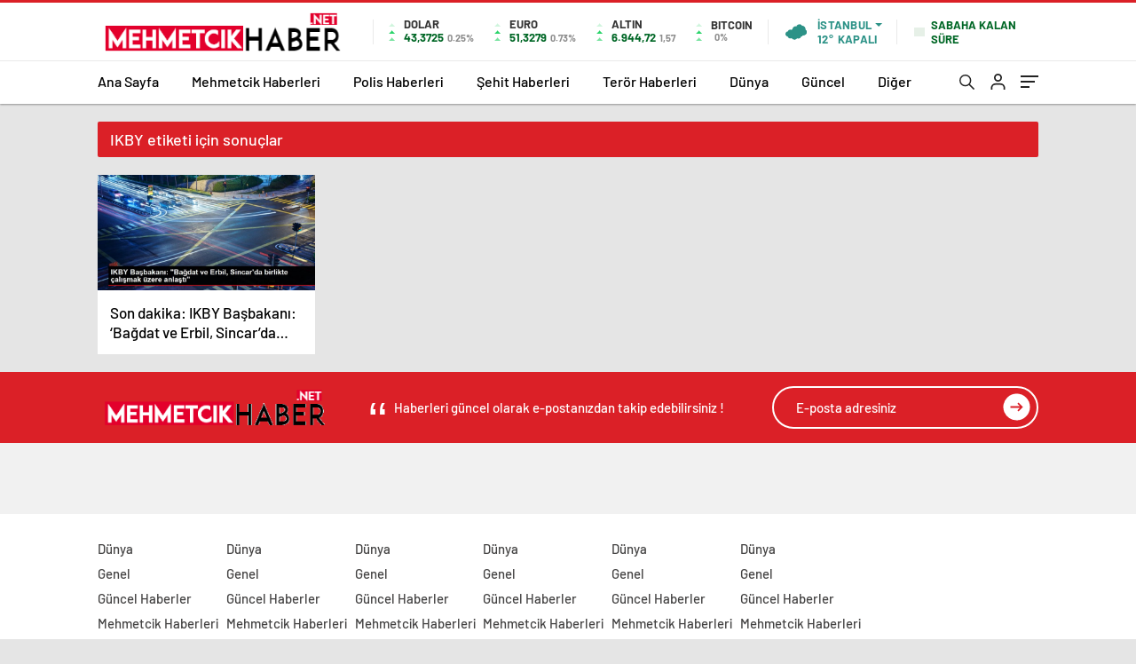

--- FILE ---
content_type: text/html; charset=UTF-8
request_url: https://www.mehmetcikhaber.net/tag/ikby
body_size: 17924
content:
<!doctype html>
<html lang="tr" itemscope="" itemtype="https://schema.org/Organization">

<head>
<meta name="google-site-verification" content
    <meta http-equiv="Content-Type" content="text/html; charset=utf-8" />
    <meta name="viewport" content="width=device-width, initial-scale=1.0, maximum-scale=1.0, user-scalable=no" />
    <title>IKBY &#8211; Mehmetçik Haber &#8211; Askeri Haber Platformu</title>
<meta name='robots' content='max-image-preview:large' />
<link rel="alternate" type="application/rss+xml" title="Mehmetçik Haber - Askeri Haber Platformu &raquo; IKBY etiket akışı" href="https://www.mehmetcikhaber.net/tag/ikby/feed" />
<style id='wp-img-auto-sizes-contain-inline-css' type='text/css'>
img:is([sizes=auto i],[sizes^="auto," i]){contain-intrinsic-size:3000px 1500px}
/*# sourceURL=wp-img-auto-sizes-contain-inline-css */
</style>
<style id='classic-theme-styles-inline-css' type='text/css'>
/*! This file is auto-generated */
.wp-block-button__link{color:#fff;background-color:#32373c;border-radius:9999px;box-shadow:none;text-decoration:none;padding:calc(.667em + 2px) calc(1.333em + 2px);font-size:1.125em}.wp-block-file__button{background:#32373c;color:#fff;text-decoration:none}
/*# sourceURL=/wp-includes/css/classic-themes.min.css */
</style>
<script type="text/javascript" src="https://www.mehmetcikhaber.net/wp-includes/js/jquery/jquery.min.js?ver=3.7.1" id="jquery-core-js"></script>
<script type="text/javascript" src="https://www.mehmetcikhaber.net/wp-includes/js/jquery/jquery-migrate.min.js?ver=3.4.1" id="jquery-migrate-js"></script>
<script type="text/javascript" id="jquery-js-after">
/* <![CDATA[ */
var $ = jQuery.noConflict();
//# sourceURL=jquery-js-after
/* ]]> */
</script>
<link rel="https://api.w.org/" href="https://www.mehmetcikhaber.net/wp-json/" /><link rel="alternate" title="JSON" type="application/json" href="https://www.mehmetcikhaber.net/wp-json/wp/v2/tags/687" /><link rel="EditURI" type="application/rsd+xml" title="RSD" href="https://www.mehmetcikhaber.net/xmlrpc.php?rsd" />
<meta name="generator" content="WordPress 6.9" />
        <style>
.header4-bottom{display: none !important;}
</style>
        
<div style="visibility:hidden; display:none;">	
<a href="https://www.turkhacks.com/" title="warez forum">warez forum</a> 
 <a href="https://www.betting-union.com/">deneme bonusu veren siteler</a> 		
</div>		

    <link rel="Shortcut Icon" href="http://www.mehmetcikhaber.net/wp-content/uploads/2024/03/mehmetcikhaberfavicon.png" type="image/x-icon">
    <link rel="stylesheet" href="https://www.mehmetcikhaber.net/wp-content/themes/haberadam/Css/styles.css?v=1.0" />
    <link rel="stylesheet" href="https://www.mehmetcikhaber.net/wp-content/themes/haberadam/Css/owl.carousel.min.css">
            <link rel="stylesheet" href="https://www.mehmetcikhaber.net/wp-content/themes/haberadam/icon/style.css" />

        <link rel="stylesheet" href="https://www.mehmetcikhaber.net/wp-content/themes/haberadam/Css/theme_style.css">
    

    <link rel="preload" href="https://www.mehmetcikhaber.net/wp-content/themes/haberadam/fonts/barlow-regular.woff2" as="font" crossorigin>
    <link rel="preload" href="https://www.mehmetcikhaber.net/wp-content/themes/haberadam/fonts/barlow-medium.woff2" as="font" crossorigin>
    <link rel="preload" href="https://www.mehmetcikhaber.net/wp-content/themes/haberadam/fonts/barlow-semibold.woff2" as="font" crossorigin>
    <link rel="preload" href="https://www.mehmetcikhaber.net/wp-content/themes/haberadam/fonts/barlow-bold.woff2" as="font" crossorigin>
    <link rel="preload" href="https://www.mehmetcikhaber.net/wp-content/themes/haberadam/fonts/barlow-regular2.woff2" as="font" crossorigin>
    <link rel="preload" href="https://www.mehmetcikhaber.net/wp-content/themes/haberadam/fonts/barlow-medium2.woff2" as="font" crossorigin>
    <link rel="preload" href="https://www.mehmetcikhaber.net/wp-content/themes/haberadam/fonts/barlow-semibold2.woff2" as="font" crossorigin>
    <link rel="preload" href="https://www.mehmetcikhaber.net/wp-content/themes/haberadam/fonts/barlow-bold2.woff2" as="font" crossorigin>
    <style>
        @font-face {
            font-family: 'Barlow';
            font-style: normal;
            font-weight: 400;
            src: url(https://www.mehmetcikhaber.net/wp-content/themes/haberadam/fonts/barlow-regular.woff2) format('woff2');
            unicode-range: U+0000-00FF, U+0131, U+0152-0153, U+02BB-02BC, U+02C6, U+02DA, U+02DC, U+2000-206F, U+2074, U+20AC, U+2122, U+2191, U+2193, U+2212, U+2215, U+FEFF, U+FFFD;
            font-display: swap;
        }

        @font-face {
            font-family: 'Barlow';
            font-style: normal;
            font-weight: 500;
            src: url(https://www.mehmetcikhaber.net/wp-content/themes/haberadam/fonts/barlow-medium.woff2) format('woff2');
            unicode-range: U+0000-00FF, U+0131, U+0152-0153, U+02BB-02BC, U+02C6, U+02DA, U+02DC, U+2000-206F, U+2074, U+20AC, U+2122, U+2191, U+2193, U+2212, U+2215, U+FEFF, U+FFFD;
            font-display: swap;
        }

        @font-face {
            font-family: 'Barlow';
            font-style: normal;
            font-weight: 600;
            src: url(https://www.mehmetcikhaber.net/wp-content/themes/haberadam/fonts/barlow-semibold.woff2) format('woff2');
            unicode-range: U+0000-00FF, U+0131, U+0152-0153, U+02BB-02BC, U+02C6, U+02DA, U+02DC, U+2000-206F, U+2074, U+20AC, U+2122, U+2191, U+2193, U+2212, U+2215, U+FEFF, U+FFFD;
            font-display: swap;
        }

        @font-face {
            font-family: 'Barlow';
            font-style: normal;
            font-weight: 700;
            src: url(https://www.mehmetcikhaber.net/wp-content/themes/haberadam/fonts/barlow-bold.woff2) format('woff2');
            unicode-range: U+0000-00FF, U+0131, U+0152-0153, U+02BB-02BC, U+02C6, U+02DA, U+02DC, U+2000-206F, U+2074, U+20AC, U+2122, U+2191, U+2193, U+2212, U+2215, U+FEFF, U+FFFD;
            font-display: swap;
        }

        @font-face {
            font-family: 'Barlow';
            font-style: normal;
            font-weight: 400;
            src: url(https://www.mehmetcikhaber.net/wp-content/themes/haberadam/fonts/barlow-regular2.woff2) format('woff2');
            unicode-range: U+0100-024F, U+0259, U+1E00-1EFF, U+2020, U+20A0-20AB, U+20AD-20CF, U+2113, U+2C60-2C7F, U+A720-A7FF;
            font-display: swap;
        }

        @font-face {
            font-family: 'Barlow';
            font-style: normal;
            font-weight: 500;
            src: url(https://www.mehmetcikhaber.net/wp-content/themes/haberadam/fonts/barlow-medium2.woff2) format('woff2');
            unicode-range: U+0100-024F, U+0259, U+1E00-1EFF, U+2020, U+20A0-20AB, U+20AD-20CF, U+2113, U+2C60-2C7F, U+A720-A7FF;
            font-display: swap;
        }

        @font-face {
            font-family: 'Barlow';
            font-style: normal;
            font-weight: 600;
            src: url(https://www.mehmetcikhaber.net/wp-content/themes/haberadam/fonts/barlow-semibold2.woff2) format('woff2');
            unicode-range: U+0100-024F, U+0259, U+1E00-1EFF, U+2020, U+20A0-20AB, U+20AD-20CF, U+2113, U+2C60-2C7F, U+A720-A7FF;
            font-display: swap;
        }

        @font-face {
            font-family: 'Barlow';
            font-style: normal;
            font-weight: 700;
            src: url(https://www.mehmetcikhaber.net/wp-content/themes/haberadam/fonts/barlow-bold2.woff2) format('woff2');
            unicode-range: U+0100-024F, U+0259, U+1E00-1EFF, U+2020, U+20A0-20AB, U+20AD-20CF, U+2113, U+2C60-2C7F, U+A720-A7FF;
            font-display: swap;
        }
    </style>

        <style>
    body{
        background-color: #e5e5e5;
    }
    .scdovizin button, .scdovizintab > div.active{
        background-color: #db2027;
    }
    .scdovizintab > div.active{
        border-color: #db2027;
    }
    .scdovizin-inputs.scifull span{
        border-color: #db202725;
    }
    #header-shape-gradient {
        --color-stop: #db2027;
        --color-bot: #db2027;
    }
    #zuck-modal-content .story-viewer .slides .item>.media{width: 700px;}
    #zuck-modal-content .strydesc{color: }
    .newsBox2 > i{background: #db2027;opacity: 0.7;}
    .ayarlarkaydet.ayarkheader:hover {background-color:#db2027;}
    .iletisim svg.titledot rect {fill:#db2027;}
    .videoNewsBox ul li a strong:hover{color: #db2027}
    .pageWrapper .pageMainWrap .contentWrap .pageNav ul li.active a:before, header{background: #db2027}
    .pageWrapper .pageMainWrap .contentWrap .wideArea .contactForm .submit{background: #db2027}
    .tag{background: #db2027}
    .newsBox:hover>strong{color:#db2027}
    .newsBox>strong:hover{color:#db2027}
    .authorBox ul li a strong,#owl-wleft-slider3 .owl-nav button:hover{color:#db2027}
    .options-icons.iconcom:hover .icon-border {
      background-color: #db2027;
      border-color: #db2027;
    }
    @media only screen and (max-width: 480px) {
        .header-bottom {
            background: #db2027;
        }
    }

    .desk-menu-top ul li:first-child, .desk-menu-bottom-left li a:before, .desk-menu-bottom-right ul li a,
    .desk-menu-bottom-right ul li a span
    {color: #c9c9c990}
    .desk-menu-bottom-left li a i{ background-color: #c9c9c990 }
    .desk-menu-bottom-left li a, .desk-menu-bottom-right ul li a, .desk-menu-bottom-right ul li a span { border-color: #c9c9c990; }
    .desk-menu-bottom-right ul li a span svg path { fill: #c9c9c990; }

    .left .more a{background-color: #db2027}

    #home > .bottom > .left .twoLineNews > div > div > div > div > div > div a strong:hover{color: #db2027}
    .videoNewsBox ul li a span i{background: #db2027}
    .pageWrapper .pageMainWrap .contentWrap .wideArea .contactForm .submit{background: #db2027}
    .pageWrapper .pageMainWrap .contentWrap .pageNav ul li.active a:before{background: #db2027}
    .pageWrapper .pageMainWrap .contentWrap .pageNav ul li > a:before{background: #db2027}
    .header2.withHeader3 .hd-top, .hmfix .header2.withHeader3 .hd-bot.on, .hmfix .header-bottom.on, .wleft-slider-left li.active a figure, .hd-bot,
    .hd-bot, .header2.withHeader3 .hd-top, .hmfix .header2.withHeader3 .hd-bot.on, .yol-in-bottom ul li a span
    { border-color: #db2027; }
    header .menu-item-has-children ul.sub-menu{ background-color: #222222 }
    .desk-menu{ background-color:#2a2929 }
    .bvgl-title{border-color: #db2027 }
    div#owl-wleft-slider3 .owl-dots button:hover:after, div#owl-wleft-slider3 .owl-dots button.active:after,
    .main-manset .owl-dots button.active, .main-manset .owl-nav .owl-prev:hover, .main-manset .owl-nav .owl-next:hover,
    .tab-up-in .owl-dots button.active, .header-bottom-left:before, .header-bottom-left #logo,
    .header-bottom-left nav ul li a:after, .hd-bot-left #logo, .hd-bot-left .mobile-logo, a.mobile-logo, .gazete-detay-left ul li a:before
    {
        background-color: #db2027;
    }

    .yr-in a p:hover,.hd-bot-right nav ul li a:hover{ color:#db2027 }

    #owl-wleft-slider2 .owl-dots button.active,div#owl-wleft-slider .owl-dots button.active, div#owl-wleft-slider3 .owl-dots button.active,
    .tab-up-in .owl-dots button.active, .main-manset #owl-main-manset .owl-dot.active{
        background-color: #db2027 !important;
    }
    .yol-in-bottom ul li a span{ border-color: #db2027 !important; }

    #home.container .newsBox>strong span:hover, #home.container .newsBox>strong:hover span, .flmc .news-four-2 .news-four-in span:hover,
    .kat-grid-right-five a:hover strong, #home.container .newsBox>strong:hover span, .fively-left a:hover h5, .news-four-in a.news-four-link:hover .news-four-in-title span,
    .yol-in-bottom ul li a:hover span, .footer-links-left ul li a:hover, .gazete-detay-left ul li a:hover span, .gazete-detay-left ul li a.active span,
    .gazete-dr-gun li a:hover, .gazeteler-top h1 b
    {
        color: #db2027 !important;
    }

    .hm-top .select-vakit{ background-color: #db2027 }

    .mobile-menu h3{ color: #db2027 }

        footer .logo-pattern{background-color: #db2027}
    
    
    @media screen and (max-width:568px) {
        #home > .bottom .left .sixNewsSymmetry > div {
            width: 100%;
            flex: 100%;
            max-width: 100%;
            padding-left: 5px;
            padding-right: 5px !important;
        }
    }

        .ows-in h3, #owl-wleft-slider2 .ows-in h3, #owl-wleft-slider3 .ows-in h3, .main-manset-title h3,.tab-up-title h3{text-transform: unset;}
        .ows-in h3::first-line{color:#e5d520}
            .container .newsBox>strong:hover span{ color: #db2027 }
    .genel-veri{background-color: #d9242f}

    .mid-va span,.corona1,.corona2{background-color: #b21c26}
    .mid-va span:first-child{background-color: transparent}
    .weat-d-tag a:hover{background-color: #db2027 !important;border-color: #db2027 !important;}
</style>

    <script>
        var ajaxurl = "https://www.mehmetcikhaber.net/wp-admin/admin-ajax.php";
    </script>
<style id='global-styles-inline-css' type='text/css'>
:root{--wp--preset--aspect-ratio--square: 1;--wp--preset--aspect-ratio--4-3: 4/3;--wp--preset--aspect-ratio--3-4: 3/4;--wp--preset--aspect-ratio--3-2: 3/2;--wp--preset--aspect-ratio--2-3: 2/3;--wp--preset--aspect-ratio--16-9: 16/9;--wp--preset--aspect-ratio--9-16: 9/16;--wp--preset--color--black: #000000;--wp--preset--color--cyan-bluish-gray: #abb8c3;--wp--preset--color--white: #ffffff;--wp--preset--color--pale-pink: #f78da7;--wp--preset--color--vivid-red: #cf2e2e;--wp--preset--color--luminous-vivid-orange: #ff6900;--wp--preset--color--luminous-vivid-amber: #fcb900;--wp--preset--color--light-green-cyan: #7bdcb5;--wp--preset--color--vivid-green-cyan: #00d084;--wp--preset--color--pale-cyan-blue: #8ed1fc;--wp--preset--color--vivid-cyan-blue: #0693e3;--wp--preset--color--vivid-purple: #9b51e0;--wp--preset--gradient--vivid-cyan-blue-to-vivid-purple: linear-gradient(135deg,rgb(6,147,227) 0%,rgb(155,81,224) 100%);--wp--preset--gradient--light-green-cyan-to-vivid-green-cyan: linear-gradient(135deg,rgb(122,220,180) 0%,rgb(0,208,130) 100%);--wp--preset--gradient--luminous-vivid-amber-to-luminous-vivid-orange: linear-gradient(135deg,rgb(252,185,0) 0%,rgb(255,105,0) 100%);--wp--preset--gradient--luminous-vivid-orange-to-vivid-red: linear-gradient(135deg,rgb(255,105,0) 0%,rgb(207,46,46) 100%);--wp--preset--gradient--very-light-gray-to-cyan-bluish-gray: linear-gradient(135deg,rgb(238,238,238) 0%,rgb(169,184,195) 100%);--wp--preset--gradient--cool-to-warm-spectrum: linear-gradient(135deg,rgb(74,234,220) 0%,rgb(151,120,209) 20%,rgb(207,42,186) 40%,rgb(238,44,130) 60%,rgb(251,105,98) 80%,rgb(254,248,76) 100%);--wp--preset--gradient--blush-light-purple: linear-gradient(135deg,rgb(255,206,236) 0%,rgb(152,150,240) 100%);--wp--preset--gradient--blush-bordeaux: linear-gradient(135deg,rgb(254,205,165) 0%,rgb(254,45,45) 50%,rgb(107,0,62) 100%);--wp--preset--gradient--luminous-dusk: linear-gradient(135deg,rgb(255,203,112) 0%,rgb(199,81,192) 50%,rgb(65,88,208) 100%);--wp--preset--gradient--pale-ocean: linear-gradient(135deg,rgb(255,245,203) 0%,rgb(182,227,212) 50%,rgb(51,167,181) 100%);--wp--preset--gradient--electric-grass: linear-gradient(135deg,rgb(202,248,128) 0%,rgb(113,206,126) 100%);--wp--preset--gradient--midnight: linear-gradient(135deg,rgb(2,3,129) 0%,rgb(40,116,252) 100%);--wp--preset--font-size--small: 13px;--wp--preset--font-size--medium: 20px;--wp--preset--font-size--large: 36px;--wp--preset--font-size--x-large: 42px;--wp--preset--spacing--20: 0.44rem;--wp--preset--spacing--30: 0.67rem;--wp--preset--spacing--40: 1rem;--wp--preset--spacing--50: 1.5rem;--wp--preset--spacing--60: 2.25rem;--wp--preset--spacing--70: 3.38rem;--wp--preset--spacing--80: 5.06rem;--wp--preset--shadow--natural: 6px 6px 9px rgba(0, 0, 0, 0.2);--wp--preset--shadow--deep: 12px 12px 50px rgba(0, 0, 0, 0.4);--wp--preset--shadow--sharp: 6px 6px 0px rgba(0, 0, 0, 0.2);--wp--preset--shadow--outlined: 6px 6px 0px -3px rgb(255, 255, 255), 6px 6px rgb(0, 0, 0);--wp--preset--shadow--crisp: 6px 6px 0px rgb(0, 0, 0);}:where(.is-layout-flex){gap: 0.5em;}:where(.is-layout-grid){gap: 0.5em;}body .is-layout-flex{display: flex;}.is-layout-flex{flex-wrap: wrap;align-items: center;}.is-layout-flex > :is(*, div){margin: 0;}body .is-layout-grid{display: grid;}.is-layout-grid > :is(*, div){margin: 0;}:where(.wp-block-columns.is-layout-flex){gap: 2em;}:where(.wp-block-columns.is-layout-grid){gap: 2em;}:where(.wp-block-post-template.is-layout-flex){gap: 1.25em;}:where(.wp-block-post-template.is-layout-grid){gap: 1.25em;}.has-black-color{color: var(--wp--preset--color--black) !important;}.has-cyan-bluish-gray-color{color: var(--wp--preset--color--cyan-bluish-gray) !important;}.has-white-color{color: var(--wp--preset--color--white) !important;}.has-pale-pink-color{color: var(--wp--preset--color--pale-pink) !important;}.has-vivid-red-color{color: var(--wp--preset--color--vivid-red) !important;}.has-luminous-vivid-orange-color{color: var(--wp--preset--color--luminous-vivid-orange) !important;}.has-luminous-vivid-amber-color{color: var(--wp--preset--color--luminous-vivid-amber) !important;}.has-light-green-cyan-color{color: var(--wp--preset--color--light-green-cyan) !important;}.has-vivid-green-cyan-color{color: var(--wp--preset--color--vivid-green-cyan) !important;}.has-pale-cyan-blue-color{color: var(--wp--preset--color--pale-cyan-blue) !important;}.has-vivid-cyan-blue-color{color: var(--wp--preset--color--vivid-cyan-blue) !important;}.has-vivid-purple-color{color: var(--wp--preset--color--vivid-purple) !important;}.has-black-background-color{background-color: var(--wp--preset--color--black) !important;}.has-cyan-bluish-gray-background-color{background-color: var(--wp--preset--color--cyan-bluish-gray) !important;}.has-white-background-color{background-color: var(--wp--preset--color--white) !important;}.has-pale-pink-background-color{background-color: var(--wp--preset--color--pale-pink) !important;}.has-vivid-red-background-color{background-color: var(--wp--preset--color--vivid-red) !important;}.has-luminous-vivid-orange-background-color{background-color: var(--wp--preset--color--luminous-vivid-orange) !important;}.has-luminous-vivid-amber-background-color{background-color: var(--wp--preset--color--luminous-vivid-amber) !important;}.has-light-green-cyan-background-color{background-color: var(--wp--preset--color--light-green-cyan) !important;}.has-vivid-green-cyan-background-color{background-color: var(--wp--preset--color--vivid-green-cyan) !important;}.has-pale-cyan-blue-background-color{background-color: var(--wp--preset--color--pale-cyan-blue) !important;}.has-vivid-cyan-blue-background-color{background-color: var(--wp--preset--color--vivid-cyan-blue) !important;}.has-vivid-purple-background-color{background-color: var(--wp--preset--color--vivid-purple) !important;}.has-black-border-color{border-color: var(--wp--preset--color--black) !important;}.has-cyan-bluish-gray-border-color{border-color: var(--wp--preset--color--cyan-bluish-gray) !important;}.has-white-border-color{border-color: var(--wp--preset--color--white) !important;}.has-pale-pink-border-color{border-color: var(--wp--preset--color--pale-pink) !important;}.has-vivid-red-border-color{border-color: var(--wp--preset--color--vivid-red) !important;}.has-luminous-vivid-orange-border-color{border-color: var(--wp--preset--color--luminous-vivid-orange) !important;}.has-luminous-vivid-amber-border-color{border-color: var(--wp--preset--color--luminous-vivid-amber) !important;}.has-light-green-cyan-border-color{border-color: var(--wp--preset--color--light-green-cyan) !important;}.has-vivid-green-cyan-border-color{border-color: var(--wp--preset--color--vivid-green-cyan) !important;}.has-pale-cyan-blue-border-color{border-color: var(--wp--preset--color--pale-cyan-blue) !important;}.has-vivid-cyan-blue-border-color{border-color: var(--wp--preset--color--vivid-cyan-blue) !important;}.has-vivid-purple-border-color{border-color: var(--wp--preset--color--vivid-purple) !important;}.has-vivid-cyan-blue-to-vivid-purple-gradient-background{background: var(--wp--preset--gradient--vivid-cyan-blue-to-vivid-purple) !important;}.has-light-green-cyan-to-vivid-green-cyan-gradient-background{background: var(--wp--preset--gradient--light-green-cyan-to-vivid-green-cyan) !important;}.has-luminous-vivid-amber-to-luminous-vivid-orange-gradient-background{background: var(--wp--preset--gradient--luminous-vivid-amber-to-luminous-vivid-orange) !important;}.has-luminous-vivid-orange-to-vivid-red-gradient-background{background: var(--wp--preset--gradient--luminous-vivid-orange-to-vivid-red) !important;}.has-very-light-gray-to-cyan-bluish-gray-gradient-background{background: var(--wp--preset--gradient--very-light-gray-to-cyan-bluish-gray) !important;}.has-cool-to-warm-spectrum-gradient-background{background: var(--wp--preset--gradient--cool-to-warm-spectrum) !important;}.has-blush-light-purple-gradient-background{background: var(--wp--preset--gradient--blush-light-purple) !important;}.has-blush-bordeaux-gradient-background{background: var(--wp--preset--gradient--blush-bordeaux) !important;}.has-luminous-dusk-gradient-background{background: var(--wp--preset--gradient--luminous-dusk) !important;}.has-pale-ocean-gradient-background{background: var(--wp--preset--gradient--pale-ocean) !important;}.has-electric-grass-gradient-background{background: var(--wp--preset--gradient--electric-grass) !important;}.has-midnight-gradient-background{background: var(--wp--preset--gradient--midnight) !important;}.has-small-font-size{font-size: var(--wp--preset--font-size--small) !important;}.has-medium-font-size{font-size: var(--wp--preset--font-size--medium) !important;}.has-large-font-size{font-size: var(--wp--preset--font-size--large) !important;}.has-x-large-font-size{font-size: var(--wp--preset--font-size--x-large) !important;}
/*# sourceURL=global-styles-inline-css */
</style>
</head>

<body class=" hmfix  mm-wrapper">
    <style media="screen">
    header .logo-pattern {
        display: none;
    }
</style>
<div class="header2after">

</div>
<header class="header2 withHeader3">
    <div class="hd-top">
        <div class="container">
            <div class="hd-top-in">
                <div class="logo-pattern">
</div>

<a href="https://www.mehmetcikhaber.net/" id="logo" class="desktop-logo"><img src="http://www.mehmetcikhaber.net/wp-content/uploads/2024/03/mehmetcikhaberlogo.png" class="logo-lzy" alt="Mehmetçik Haber &#8211; Askeri Haber Platformu" /></a>
<a href="https://www.mehmetcikhaber.net/" class="mobile-logo"><img src="http://www.mehmetcikhaber.net/wp-content/uploads/2024/03/mehmetcikhaberlogo.png" class="logo-lzy"  alt="Mehmetçik Haber &#8211; Askeri Haber Platformu" /></a>


                <div class="hd-top-left">
                                        <div class="htl-i">
                        <div class="htl-i-left up">
                            <span></span>
                            <span></span>
                            <span></span>
                        </div>

                        <div class="htl-i-right">
                            <span>DOLAR</span>
                            <b class="up">43,3725<u> 0.25%</u></b>
                        </div>
                    </div>

                    
                    <div class="htl-i">
                        <div class="htl-i-left up">
                            <span></span>
                            <span></span>
                            <span></span>
                        </div>
                        <div class="htl-i-right">
                            <span>EURO</span>
                            <b class="up">51,3279<u> 0.73%</u></b>
                        </div>
                    </div>

                    


                    
                    <div class="htl-i">
                        <div class="htl-i-left up">
                            <span></span>
                            <span></span>
                            <span></span>
                        </div>
                        <div class="htl-i-right">
                            <span>ALTIN</span>
                            <b class="up">6.944,72<u>1,57</u></b>
                        </div>
                    </div>

                    
                                        <div class="htl-i htlison">
                        <div class="htl-i-left up">
                            <span></span>
                            <span></span>
                            <span></span>
                        </div>
                        <div class="htl-i-right">
                            <span>BITCOIN</span>
                            <b class="up"><u>0%</u></b>
                        </div>
                    </div>
                    <div class="header-top-right">
                        <div class="wheat">
                            <div class="weatherStatus">
                                <i class="kapali"></i>
                                <div class="hwwi-flex">
                                    <div class="hwwi-top">
                                        <span>İstanbul</span>
                                    </div>
                                    <div class="hwwi-bottom">
                                        <span>12°</span>
                                        <p>KAPALI</p>
                                    </div>
                                </div>
                            </div>

                            <div class="wheatall" style="visibility: hidden;opacity: 0;transform: translateY(18px);">
                                <div class="selectli-place">
                                    <input type="text" name="" value="" placeholder="Şehir Ara">
                                    <img src="https://www.mehmetcikhaber.net/wp-content/themes/haberadam/img/icons/search.png" alt="s" class="des-g">
                                </div>
                                <ul>
                                                                            <li data-city="adana" onclick="getWeather(1)">Adana</li>
                                                                            <li data-city="ad脹yaman" onclick="getWeather(2)">Adıyaman</li>
                                                                            <li data-city="afyonkarahisar" onclick="getWeather(3)">Afyonkarahisar</li>
                                                                            <li data-city="aﾄ殲ﾄｱ" onclick="getWeather(4)">Ağrı</li>
                                                                            <li data-city="amasya" onclick="getWeather(5)">Amasya</li>
                                                                            <li data-city="ankara" onclick="getWeather(6)">Ankara</li>
                                                                            <li data-city="antalya" onclick="getWeather(7)">Antalya</li>
                                                                            <li data-city="artvin" onclick="getWeather(8)">Artvin</li>
                                                                            <li data-city="ayd脹n" onclick="getWeather(9)">Aydın</li>
                                                                            <li data-city="bal脹kesir" onclick="getWeather(10)">Balıkesir</li>
                                                                            <li data-city="bilecik" onclick="getWeather(11)">Bilecik</li>
                                                                            <li data-city="bingol" onclick="getWeather(12)">Bingöl</li>
                                                                            <li data-city="bitlis" onclick="getWeather(13)">Bitlis</li>
                                                                            <li data-city="bolu" onclick="getWeather(14)">Bolu</li>
                                                                            <li data-city="burdur" onclick="getWeather(15)">Burdur</li>
                                                                            <li data-city="bursa" onclick="getWeather(16)">Bursa</li>
                                                                            <li data-city="canakkale" onclick="getWeather(17)">Çanakkale</li>
                                                                            <li data-city="ﾃ-nkﾄｱrﾄｱ" onclick="getWeather(18)">Çankırı</li>
                                                                            <li data-city="corum" onclick="getWeather(19)">Çorum</li>
                                                                            <li data-city="denizli" onclick="getWeather(20)">Denizli</li>
                                                                            <li data-city="diyarbak脹r" onclick="getWeather(21)">Diyarbakır</li>
                                                                            <li data-city="edirne" onclick="getWeather(22)">Edirne</li>
                                                                            <li data-city="elazd-dџ" onclick="getWeather(23)">Elazığ</li>
                                                                            <li data-city="erzincan" onclick="getWeather(24)">Erzincan</li>
                                                                            <li data-city="erzurum" onclick="getWeather(25)">Erzurum</li>
                                                                            <li data-city="eskiﾅ歹hir" onclick="getWeather(26)">Eskişehir</li>
                                                                            <li data-city="gaziantep" onclick="getWeather(27)">Gaziantep</li>
                                                                            <li data-city="giresun" onclick="getWeather(28)">Giresun</li>
                                                                            <li data-city="ggјmgјeџhane" onclick="getWeather(29)">Gümüşhane</li>
                                                                            <li data-city="hakkari" onclick="getWeather(30)">Hakkâri</li>
                                                                            <li data-city="hatay" onclick="getWeather(31)">Hatay</li>
                                                                            <li data-city="isparta" onclick="getWeather(32)">Isparta</li>
                                                                            <li data-city="mersin" onclick="getWeather(33)">Mersin</li>
                                                                            <li data-city="聴stanbul" onclick="getWeather(34)">İstanbul</li>
                                                                            <li data-city="聴zmir" onclick="getWeather(35)">İzmir</li>
                                                                            <li data-city="態獲" onclick="getWeather(36)">Kars</li>
                                                                            <li data-city="kastamonu" onclick="getWeather(37)">Kastamonu</li>
                                                                            <li data-city="kayseri" onclick="getWeather(38)">Kayseri</li>
                                                                            <li data-city="k脹rklareli" onclick="getWeather(39)">Kırklareli</li>
                                                                            <li data-city="kﾄｱrﾅ歹hir" onclick="getWeather(40)">Kırşehir</li>
                                                                            <li data-city="kocaeli" onclick="getWeather(41)">Kocaeli</li>
                                                                            <li data-city="konya" onclick="getWeather(42)">Konya</li>
                                                                            <li data-city="kutahya" onclick="getWeather(43)">Kütahya</li>
                                                                            <li data-city="malatya" onclick="getWeather(44)">Malatya</li>
                                                                            <li data-city="manisa" onclick="getWeather(45)">Manisa</li>
                                                                            <li data-city="kahramanmaraeџ" onclick="getWeather(46)">Kahramanmaraş</li>
                                                                            <li data-city="mardin" onclick="getWeather(47)">Mardin</li>
                                                                            <li data-city="mudџla" onclick="getWeather(48)">Muğla</li>
                                                                            <li data-city="mueџ" onclick="getWeather(49)">Muş</li>
                                                                            <li data-city="nevﾅ歹hir" onclick="getWeather(50)">Nevşehir</li>
                                                                            <li data-city="niﾄ歸e" onclick="getWeather(51)">Niğde</li>
                                                                            <li data-city="ordu" onclick="getWeather(52)">Ordu</li>
                                                                            <li data-city="rize" onclick="getWeather(53)">Rize</li>
                                                                            <li data-city="sakarya" onclick="getWeather(54)">Sakarya</li>
                                                                            <li data-city="samsun" onclick="getWeather(55)">Samsun</li>
                                                                            <li data-city="siirt" onclick="getWeather(56)">Siirt</li>
                                                                            <li data-city="sinop" onclick="getWeather(57)">Sinop</li>
                                                                            <li data-city="sivas" onclick="getWeather(58)">Sivas</li>
                                                                            <li data-city="tekirdadџ" onclick="getWeather(59)">Tekirdağ</li>
                                                                            <li data-city="tokat" onclick="getWeather(60)">Tokat</li>
                                                                            <li data-city="trabzon" onclick="getWeather(61)">Trabzon</li>
                                                                            <li data-city="tunceli" onclick="getWeather(62)">Tunceli</li>
                                                                            <li data-city="艦anl谋urfa" onclick="getWeather(63)">Şanlıurfa</li>
                                                                            <li data-city="ueџak" onclick="getWeather(64)">Uşak</li>
                                                                            <li data-city="van" onclick="getWeather(65)">Van</li>
                                                                            <li data-city="yozgat" onclick="getWeather(66)">Yozgat</li>
                                                                            <li data-city="zonguldak" onclick="getWeather(67)">Zonguldak</li>
                                                                            <li data-city="aksaray" onclick="getWeather(68)">Aksaray</li>
                                                                            <li data-city="bayburt" onclick="getWeather(69)">Bayburt</li>
                                                                            <li data-city="karaman" onclick="getWeather(70)">Karaman</li>
                                                                            <li data-city="k脹r脹kkale" onclick="getWeather(71)">Kırıkkale</li>
                                                                            <li data-city="batman" onclick="getWeather(72)">Batman</li>
                                                                            <li data-city="艦谋rnak" onclick="getWeather(73)">Şırnak</li>
                                                                            <li data-city="bart脹n" onclick="getWeather(74)">Bartın</li>
                                                                            <li data-city="ardahan" onclick="getWeather(75)">Ardahan</li>
                                                                            <li data-city="iﾄ歸ﾄｱr" onclick="getWeather(76)">Iğdır</li>
                                                                            <li data-city="yalova" onclick="getWeather(77)">Yalova</li>
                                                                            <li data-city="karabuk" onclick="getWeather(78)">Karabük</li>
                                                                            <li data-city="kilis" onclick="getWeather(79)">Kilis</li>
                                                                            <li data-city="osmaniye" onclick="getWeather(80)">Osmaniye</li>
                                                                            <li data-city="duzce" onclick="getWeather(81)">Düzce</li>
                                                                    </ul>
                            </div>
                        </div>
                        <div class="header2-vakit">
    <span></span>
    <p>SABAHA KALAN SÜRE</p>
</div>
                    </div>
                </div>
                <div class="hd-top-right">
                    <div class="header-bottom-right-options">
                        
<ul>

    <li class="hdr-s "><a href="javascript:;">
      <svg id="asd" class="des-g" data-name="Layer 1" xmlns="https://www.w3.org/2000/svg" width="17" height="19" viewBox="0 0 23.08 23.2"><path d="M15.39,15.39l7,7.11ZM1,9.09a8.09,8.09,0,1,1,8.09,8.08A8.09,8.09,0,0,1,1,9.09Z" transform="translate(0 0)" style="fill:none;stroke:#222;stroke-linecap:round;stroke-width:2px"></path></svg>
            <!--<img src="https://www.mehmetcikhaber.net/wp-content/themes/haberadam/img/icons/searchw.png" alt="s" class="mb-g">-->

            <svg id="asd" class="mobileg-g" data-name="Layer 1" xmlns="https://www.w3.org/2000/svg" width="17" height="19" viewBox="0 0 23.08 23.2"><path d="M15.39,15.39l7,7.11ZM1,9.09a8.09,8.09,0,1,1,8.09,8.08A8.09,8.09,0,0,1,1,9.09Z" transform="translate(0 0)" style="fill:none;stroke:#fff;stroke-linecap:round;stroke-width:2px"></path></svg>
        </a>
        <div class="header-search-form" style="visibility: hidden;opacity: 0;transform: translateY(10px);">
            <div class="container">
                <div class="hsf-in">
                    <form class="" action="https://www.mehmetcikhaber.net/" method="get">
                        <input type="text" name="s" placeholder="Ne aramak istersiniz?">
                          <div class="s-close">
                            <svg width="12" height="12" version="1.1" id="Capa_1" xmlns="https://www.w3.org/2000/svg" xmlns:xlink="https://www.w3.org/1999/xlink" x="0px" y="0px"
                               viewBox="0 0 47.971 47.971" style="enable-background:new 0 0 47.971 47.971;" xml:space="preserve">
                            <g>
                              <path d="M28.228,23.986L47.092,5.122c1.172-1.171,1.172-3.071,0-4.242c-1.172-1.172-3.07-1.172-4.242,0L23.986,19.744L5.121,0.88
                                c-1.172-1.172-3.07-1.172-4.242,0c-1.172,1.171-1.172,3.071,0,4.242l18.865,18.864L0.879,42.85c-1.172,1.171-1.172,3.071,0,4.242
                                C1.465,47.677,2.233,47.97,3,47.97s1.535-0.293,2.121-0.879l18.865-18.864L42.85,47.091c0.586,0.586,1.354,0.879,2.121,0.879
                                s1.535-0.293,2.121-0.879c1.172-1.171,1.172-3.071,0-4.242L28.228,23.986z" fill="#222"/>
                            </g>
                            <g>
                            </g>
                            <g>
                            </g>
                            <g>
                            </g>
                            <g>
                            </g>
                            <g>
                            </g>
                            <g>
                            </g>
                            <g>
                            </g>
                            <g>
                            </g>
                            <g>
                            </g>
                            <g>
                            </g>
                            <g>
                            </g>
                            <g>
                            </g>
                            <g>
                            </g>
                            <g>
                            </g>
                            <g>
                            </g>
                            </svg>

                          </div>
                    </form>
                </div>
            </div>
        </div>
    </li>
    <li >
                        <a href="https://www.mehmetcikhaber.net/">
                    <svg xmlns="https://www.w3.org/2000/svg" class="des-g" width="17" height="18" viewBox="0 0 18 20"><path d="M1683,42V40a4,4,0,0,0-4-4h-6a4,4,0,0,0-4,4v2h-2V40a6,6,0,0,1,6-6h6a6,6,0,0,1,6,6v2Zm-12-15a5,5,0,1,1,5,5A5,5,0,0,1,1671,27Zm2,0a3,3,0,1,0,3-3A3,3,0,0,0,1673,27Z" transform="translate(-1667 -22)" fill="#222"/></svg>
                                        <svg xmlns="https://www.w3.org/2000/svg" class="mobileg-g" width="17" height="18" viewBox="0 0 18 20"><path d="M1683,42V40a4,4,0,0,0-4-4h-6a4,4,0,0,0-4,4v2h-2V40a6,6,0,0,1,6-6h6a6,6,0,0,1,6,6v2Zm-12-15a5,5,0,1,1,5,5A5,5,0,0,1,1671,27Zm2,0a3,3,0,1,0,3-3A3,3,0,0,0,1673,27Z" transform="translate(-1667 -22)" fill="#fff"/></svg>
            </a></li>
    <li >
        <div class="hamburger m-toggle">
            <div class="hamburger-in">
                <span></span>
                <span></span>
                <span></span>
            </div>
        </div>
    </li>
</ul>
                    </div>
                </div>
            </div>
        </div>
    </div>
    <div class="hd-bot">
        <div class="container">
            <div class="hd-bot-flex">
                <div class="hd-bot-right">
                    <nav>
                        <ul id="menu-ana-menu" class="menu"><li id="menu-item-485" class="menu-item menu-item-type-custom menu-item-object-custom menu-item-home menu-item-485"><a href="https://www.mehmetcikhaber.net">Ana Sayfa</a></li>
<li id="menu-item-577" class="menu-item menu-item-type-taxonomy menu-item-object-category menu-item-577"><a href="https://www.mehmetcikhaber.net/category/mehmetcik-haberleri">Mehmetcik Haberleri</a></li>
<li id="menu-item-578" class="menu-item menu-item-type-taxonomy menu-item-object-category menu-item-578"><a href="https://www.mehmetcikhaber.net/category/polis-haberleri">Polis Haberleri</a></li>
<li id="menu-item-579" class="menu-item menu-item-type-taxonomy menu-item-object-category menu-item-579"><a href="https://www.mehmetcikhaber.net/category/sehit-haberleri">Şehit Haberleri</a></li>
<li id="menu-item-580" class="menu-item menu-item-type-taxonomy menu-item-object-category menu-item-580"><a href="https://www.mehmetcikhaber.net/category/teror-haberleri">Terör Haberleri</a></li>
<li id="menu-item-480" class="menu-item menu-item-type-taxonomy menu-item-object-category menu-item-480"><a href="https://www.mehmetcikhaber.net/category/dunya">Dünya</a></li>
<li id="menu-item-581" class="menu-item menu-item-type-taxonomy menu-item-object-category menu-item-581"><a href="https://www.mehmetcikhaber.net/category/guncel-haberler">Güncel</a></li>
<li id="menu-item-489" class="menu-item menu-item-type-custom menu-item-object-custom menu-item-has-children menu-item-489"><a href="#">Diğer</a>
<ul class="sub-menu">
	<li id="menu-item-478" class="menu-item menu-item-type-taxonomy menu-item-object-category menu-item-478"><a href="https://www.mehmetcikhaber.net/category/asker-olmak">Asker Olmak</a></li>
	<li id="menu-item-483" class="menu-item menu-item-type-taxonomy menu-item-object-category menu-item-483"><a href="https://www.mehmetcikhaber.net/category/silahlarimiz">Silahlarımız</a></li>
	<li id="menu-item-479" class="menu-item menu-item-type-taxonomy menu-item-object-category menu-item-479"><a href="https://www.mehmetcikhaber.net/category/askeri-okullar">Okullar</a></li>
	<li id="menu-item-484" class="menu-item menu-item-type-taxonomy menu-item-object-category menu-item-484"><a href="https://www.mehmetcikhaber.net/category/tatbikatlar">Tatbikatlar</a></li>
	<li id="menu-item-482" class="menu-item menu-item-type-taxonomy menu-item-object-category menu-item-482"><a href="https://www.mehmetcikhaber.net/category/operasyonlar">Operasyonlar</a></li>
</ul>
</li>
</ul>                    </nav>
                </div>
                <div class="hd-top-right">
                    <div class="header-bottom-right-options">
                        
<ul>

    <li class="hdr-s "><a href="javascript:;">
      <svg id="asd" class="des-g" data-name="Layer 1" xmlns="https://www.w3.org/2000/svg" width="17" height="19" viewBox="0 0 23.08 23.2"><path d="M15.39,15.39l7,7.11ZM1,9.09a8.09,8.09,0,1,1,8.09,8.08A8.09,8.09,0,0,1,1,9.09Z" transform="translate(0 0)" style="fill:none;stroke:#222;stroke-linecap:round;stroke-width:2px"></path></svg>
            <!--<img src="https://www.mehmetcikhaber.net/wp-content/themes/haberadam/img/icons/searchw.png" alt="s" class="mb-g">-->

            <svg id="asd" class="mobileg-g" data-name="Layer 1" xmlns="https://www.w3.org/2000/svg" width="17" height="19" viewBox="0 0 23.08 23.2"><path d="M15.39,15.39l7,7.11ZM1,9.09a8.09,8.09,0,1,1,8.09,8.08A8.09,8.09,0,0,1,1,9.09Z" transform="translate(0 0)" style="fill:none;stroke:#fff;stroke-linecap:round;stroke-width:2px"></path></svg>
        </a>
        <div class="header-search-form" style="visibility: hidden;opacity: 0;transform: translateY(10px);">
            <div class="container">
                <div class="hsf-in">
                    <form class="" action="https://www.mehmetcikhaber.net/" method="get">
                        <input type="text" name="s" placeholder="Ne aramak istersiniz?">
                          <div class="s-close">
                            <svg width="12" height="12" version="1.1" id="Capa_1" xmlns="https://www.w3.org/2000/svg" xmlns:xlink="https://www.w3.org/1999/xlink" x="0px" y="0px"
                               viewBox="0 0 47.971 47.971" style="enable-background:new 0 0 47.971 47.971;" xml:space="preserve">
                            <g>
                              <path d="M28.228,23.986L47.092,5.122c1.172-1.171,1.172-3.071,0-4.242c-1.172-1.172-3.07-1.172-4.242,0L23.986,19.744L5.121,0.88
                                c-1.172-1.172-3.07-1.172-4.242,0c-1.172,1.171-1.172,3.071,0,4.242l18.865,18.864L0.879,42.85c-1.172,1.171-1.172,3.071,0,4.242
                                C1.465,47.677,2.233,47.97,3,47.97s1.535-0.293,2.121-0.879l18.865-18.864L42.85,47.091c0.586,0.586,1.354,0.879,2.121,0.879
                                s1.535-0.293,2.121-0.879c1.172-1.171,1.172-3.071,0-4.242L28.228,23.986z" fill="#222"/>
                            </g>
                            <g>
                            </g>
                            <g>
                            </g>
                            <g>
                            </g>
                            <g>
                            </g>
                            <g>
                            </g>
                            <g>
                            </g>
                            <g>
                            </g>
                            <g>
                            </g>
                            <g>
                            </g>
                            <g>
                            </g>
                            <g>
                            </g>
                            <g>
                            </g>
                            <g>
                            </g>
                            <g>
                            </g>
                            <g>
                            </g>
                            </svg>

                          </div>
                    </form>
                </div>
            </div>
        </div>
    </li>
    <li >
                        <a href="https://www.mehmetcikhaber.net/">
                    <svg xmlns="https://www.w3.org/2000/svg" class="des-g" width="17" height="18" viewBox="0 0 18 20"><path d="M1683,42V40a4,4,0,0,0-4-4h-6a4,4,0,0,0-4,4v2h-2V40a6,6,0,0,1,6-6h6a6,6,0,0,1,6,6v2Zm-12-15a5,5,0,1,1,5,5A5,5,0,0,1,1671,27Zm2,0a3,3,0,1,0,3-3A3,3,0,0,0,1673,27Z" transform="translate(-1667 -22)" fill="#222"/></svg>
                                        <svg xmlns="https://www.w3.org/2000/svg" class="mobileg-g" width="17" height="18" viewBox="0 0 18 20"><path d="M1683,42V40a4,4,0,0,0-4-4h-6a4,4,0,0,0-4,4v2h-2V40a6,6,0,0,1,6-6h6a6,6,0,0,1,6,6v2Zm-12-15a5,5,0,1,1,5,5A5,5,0,0,1,1671,27Zm2,0a3,3,0,1,0,3-3A3,3,0,0,0,1673,27Z" transform="translate(-1667 -22)" fill="#fff"/></svg>
            </a></li>
    <li >
        <div class="hamburger m-toggle">
            <div class="hamburger-in">
                <span></span>
                <span></span>
                <span></span>
            </div>
        </div>
    </li>
</ul>
                    </div>
                </div>
            </div>
        </div>
    </div>
    <div class="mobileSearch">
        <div class="mobileSearch-close">
            <div class="mss-close">
                <svg width="12" height="12" version="1.1" id="Capa_1" xmlns="https://www.w3.org/2000/svg" xmlns:xlink="https://www.w3.org/1999/xlink" x="0px" y="0px" viewBox="0 0 47.971 47.971" style="enable-background:new 0 0 47.971 47.971;" xml:space="preserve">
                    <g>
                        <path d="M28.228,23.986L47.092,5.122c1.172-1.171,1.172-3.071,0-4.242c-1.172-1.172-3.07-1.172-4.242,0L23.986,19.744L5.121,0.88
                                c-1.172-1.172-3.07-1.172-4.242,0c-1.172,1.171-1.172,3.071,0,4.242l18.865,18.864L0.879,42.85c-1.172,1.171-1.172,3.071,0,4.242
                                C1.465,47.677,2.233,47.97,3,47.97s1.535-0.293,2.121-0.879l18.865-18.864L42.85,47.091c0.586,0.586,1.354,0.879,2.121,0.879
                                s1.535-0.293,2.121-0.879c1.172-1.171,1.172-3.071,0-4.242L28.228,23.986z" fill="#222"></path>
                    </g>
                    <g></g>
                    <g></g>
                    <g></g>
                    <g></g>
                    <g></g>
                    <g></g>
                    <g></g>
                    <g></g>
                    <g></g>
                    <g></g>
                    <g></g>
                    <g></g>
                    <g></g>
                    <g></g>
                    <g></g>
                </svg>

            </div>
        </div>
        <div class="mobileSearch-top">
            <form method="get" action="https://www.mehmetcikhaber.net/">
                <div class="mobileSearch-flex">
                    <button type="submit">
                        <svg id="asdf" data-name="Layer 1" xmlns="https://www.w3.org/2000/svg" width="17" height="19" viewBox="0 0 23.08 23.2">
                            <path d="M15.39,15.39l7,7.11ZM1,9.09a8.09,8.09,0,1,1,8.09,8.08A8.09,8.09,0,0,1,1,9.09Z" transform="translate(0 0)" style="fill:none;stroke:#fff;stroke-linecap:round;stroke-width:2px"></path>
                        </svg>
                    </button>
                    <input type="text" name="s" placeholder="Hızlı Ara" required="">
                </div>
            </form>
        </div>
        <div class="mobileSearch-bottom">
            <ul>
                                    <li>
                        <a href="https://www.mehmetcikhaber.net/tag/zorunlu-askerlik"><svg version="1.1" id="Capa_1" width="12px" height="12px" xmlns="https://www.w3.org/2000/svg" xmlns:xlink="http://www.w3.org/1999/xlink" x="0px" y="0px" viewBox="0 0 512 512" style="enable-background:new 0 0 512 512;" xml:space="preserve">
                                <g>
                                    <g>
                                        <path d="M506.134,241.843c-0.006-0.006-0.011-0.013-0.018-0.019l-104.504-104c-7.829-7.791-20.492-7.762-28.285,0.068
                    c-7.792,7.829-7.762,20.492,0.067,28.284L443.558,236H20c-11.046,0-20,8.954-20,20c0,11.046,8.954,20,20,20h423.557
                    l-70.162,69.824c-7.829,7.792-7.859,20.455-0.067,28.284c7.793,7.831,20.457,7.858,28.285,0.068l104.504-104
                    c0.006-0.006,0.011-0.013,0.018-0.019C513.968,262.339,513.943,249.635,506.134,241.843z" />
                                    </g>
                                </g>
                                <g></g>
                                <g></g>
                                <g></g>
                                <g></g>
                                <g></g>
                                <g></g>
                                <g></g>
                                <g></g>
                                <g></g>
                                <g></g>
                                <g></g>
                                <g></g>
                                <g></g>
                                <g></g>
                                <g></g>
                            </svg>
                            Zorunlu askerlik</a>
                    </li>
                                    <li>
                        <a href="https://www.mehmetcikhaber.net/tag/zonguldak"><svg version="1.1" id="Capa_1" width="12px" height="12px" xmlns="https://www.w3.org/2000/svg" xmlns:xlink="http://www.w3.org/1999/xlink" x="0px" y="0px" viewBox="0 0 512 512" style="enable-background:new 0 0 512 512;" xml:space="preserve">
                                <g>
                                    <g>
                                        <path d="M506.134,241.843c-0.006-0.006-0.011-0.013-0.018-0.019l-104.504-104c-7.829-7.791-20.492-7.762-28.285,0.068
                    c-7.792,7.829-7.762,20.492,0.067,28.284L443.558,236H20c-11.046,0-20,8.954-20,20c0,11.046,8.954,20,20,20h423.557
                    l-70.162,69.824c-7.829,7.792-7.859,20.455-0.067,28.284c7.793,7.831,20.457,7.858,28.285,0.068l104.504-104
                    c0.006-0.006,0.011-0.013,0.018-0.019C513.968,262.339,513.943,249.635,506.134,241.843z" />
                                    </g>
                                </g>
                                <g></g>
                                <g></g>
                                <g></g>
                                <g></g>
                                <g></g>
                                <g></g>
                                <g></g>
                                <g></g>
                                <g></g>
                                <g></g>
                                <g></g>
                                <g></g>
                                <g></g>
                                <g></g>
                                <g></g>
                            </svg>
                            Zonguldak</a>
                    </li>
                                    <li>
                        <a href="https://www.mehmetcikhaber.net/tag/zirvesi"><svg version="1.1" id="Capa_1" width="12px" height="12px" xmlns="https://www.w3.org/2000/svg" xmlns:xlink="http://www.w3.org/1999/xlink" x="0px" y="0px" viewBox="0 0 512 512" style="enable-background:new 0 0 512 512;" xml:space="preserve">
                                <g>
                                    <g>
                                        <path d="M506.134,241.843c-0.006-0.006-0.011-0.013-0.018-0.019l-104.504-104c-7.829-7.791-20.492-7.762-28.285,0.068
                    c-7.792,7.829-7.762,20.492,0.067,28.284L443.558,236H20c-11.046,0-20,8.954-20,20c0,11.046,8.954,20,20,20h423.557
                    l-70.162,69.824c-7.829,7.792-7.859,20.455-0.067,28.284c7.793,7.831,20.457,7.858,28.285,0.068l104.504-104
                    c0.006-0.006,0.011-0.013,0.018-0.019C513.968,262.339,513.943,249.635,506.134,241.843z" />
                                    </g>
                                </g>
                                <g></g>
                                <g></g>
                                <g></g>
                                <g></g>
                                <g></g>
                                <g></g>
                                <g></g>
                                <g></g>
                                <g></g>
                                <g></g>
                                <g></g>
                                <g></g>
                                <g></g>
                                <g></g>
                                <g></g>
                            </svg>
                            zirvesi</a>
                    </li>
                                    <li>
                        <a href="https://www.mehmetcikhaber.net/tag/zeytin-dali-harekati"><svg version="1.1" id="Capa_1" width="12px" height="12px" xmlns="https://www.w3.org/2000/svg" xmlns:xlink="http://www.w3.org/1999/xlink" x="0px" y="0px" viewBox="0 0 512 512" style="enable-background:new 0 0 512 512;" xml:space="preserve">
                                <g>
                                    <g>
                                        <path d="M506.134,241.843c-0.006-0.006-0.011-0.013-0.018-0.019l-104.504-104c-7.829-7.791-20.492-7.762-28.285,0.068
                    c-7.792,7.829-7.762,20.492,0.067,28.284L443.558,236H20c-11.046,0-20,8.954-20,20c0,11.046,8.954,20,20,20h423.557
                    l-70.162,69.824c-7.829,7.792-7.859,20.455-0.067,28.284c7.793,7.831,20.457,7.858,28.285,0.068l104.504-104
                    c0.006-0.006,0.011-0.013,0.018-0.019C513.968,262.339,513.943,249.635,506.134,241.843z" />
                                    </g>
                                </g>
                                <g></g>
                                <g></g>
                                <g></g>
                                <g></g>
                                <g></g>
                                <g></g>
                                <g></g>
                                <g></g>
                                <g></g>
                                <g></g>
                                <g></g>
                                <g></g>
                                <g></g>
                                <g></g>
                                <g></g>
                            </svg>
                            zeytin-dali-harekati</a>
                    </li>
                                    <li>
                        <a href="https://www.mehmetcikhaber.net/tag/zeytin-dali-operasyonu"><svg version="1.1" id="Capa_1" width="12px" height="12px" xmlns="https://www.w3.org/2000/svg" xmlns:xlink="http://www.w3.org/1999/xlink" x="0px" y="0px" viewBox="0 0 512 512" style="enable-background:new 0 0 512 512;" xml:space="preserve">
                                <g>
                                    <g>
                                        <path d="M506.134,241.843c-0.006-0.006-0.011-0.013-0.018-0.019l-104.504-104c-7.829-7.791-20.492-7.762-28.285,0.068
                    c-7.792,7.829-7.762,20.492,0.067,28.284L443.558,236H20c-11.046,0-20,8.954-20,20c0,11.046,8.954,20,20,20h423.557
                    l-70.162,69.824c-7.829,7.792-7.859,20.455-0.067,28.284c7.793,7.831,20.457,7.858,28.285,0.068l104.504-104
                    c0.006-0.006,0.011-0.013,0.018-0.019C513.968,262.339,513.943,249.635,506.134,241.843z" />
                                    </g>
                                </g>
                                <g></g>
                                <g></g>
                                <g></g>
                                <g></g>
                                <g></g>
                                <g></g>
                                <g></g>
                                <g></g>
                                <g></g>
                                <g></g>
                                <g></g>
                                <g></g>
                                <g></g>
                                <g></g>
                                <g></g>
                            </svg>
                            Zeytin Dalı Operasyonu</a>
                    </li>
                                    <li>
                        <a href="https://www.mehmetcikhaber.net/tag/zeytin-dali"><svg version="1.1" id="Capa_1" width="12px" height="12px" xmlns="https://www.w3.org/2000/svg" xmlns:xlink="http://www.w3.org/1999/xlink" x="0px" y="0px" viewBox="0 0 512 512" style="enable-background:new 0 0 512 512;" xml:space="preserve">
                                <g>
                                    <g>
                                        <path d="M506.134,241.843c-0.006-0.006-0.011-0.013-0.018-0.019l-104.504-104c-7.829-7.791-20.492-7.762-28.285,0.068
                    c-7.792,7.829-7.762,20.492,0.067,28.284L443.558,236H20c-11.046,0-20,8.954-20,20c0,11.046,8.954,20,20,20h423.557
                    l-70.162,69.824c-7.829,7.792-7.859,20.455-0.067,28.284c7.793,7.831,20.457,7.858,28.285,0.068l104.504-104
                    c0.006-0.006,0.011-0.013,0.018-0.019C513.968,262.339,513.943,249.635,506.134,241.843z" />
                                    </g>
                                </g>
                                <g></g>
                                <g></g>
                                <g></g>
                                <g></g>
                                <g></g>
                                <g></g>
                                <g></g>
                                <g></g>
                                <g></g>
                                <g></g>
                                <g></g>
                                <g></g>
                                <g></g>
                                <g></g>
                                <g></g>
                            </svg>
                            zeytin dalı</a>
                    </li>
                                    <li>
                        <a href="https://www.mehmetcikhaber.net/tag/zekeriya-oz"><svg version="1.1" id="Capa_1" width="12px" height="12px" xmlns="https://www.w3.org/2000/svg" xmlns:xlink="http://www.w3.org/1999/xlink" x="0px" y="0px" viewBox="0 0 512 512" style="enable-background:new 0 0 512 512;" xml:space="preserve">
                                <g>
                                    <g>
                                        <path d="M506.134,241.843c-0.006-0.006-0.011-0.013-0.018-0.019l-104.504-104c-7.829-7.791-20.492-7.762-28.285,0.068
                    c-7.792,7.829-7.762,20.492,0.067,28.284L443.558,236H20c-11.046,0-20,8.954-20,20c0,11.046,8.954,20,20,20h423.557
                    l-70.162,69.824c-7.829,7.792-7.859,20.455-0.067,28.284c7.793,7.831,20.457,7.858,28.285,0.068l104.504-104
                    c0.006-0.006,0.011-0.013,0.018-0.019C513.968,262.339,513.943,249.635,506.134,241.843z" />
                                    </g>
                                </g>
                                <g></g>
                                <g></g>
                                <g></g>
                                <g></g>
                                <g></g>
                                <g></g>
                                <g></g>
                                <g></g>
                                <g></g>
                                <g></g>
                                <g></g>
                                <g></g>
                                <g></g>
                                <g></g>
                                <g></g>
                            </svg>
                            zekeriya öz</a>
                    </li>
                                    <li>
                        <a href="https://www.mehmetcikhaber.net/tag/yurt-haber"><svg version="1.1" id="Capa_1" width="12px" height="12px" xmlns="https://www.w3.org/2000/svg" xmlns:xlink="http://www.w3.org/1999/xlink" x="0px" y="0px" viewBox="0 0 512 512" style="enable-background:new 0 0 512 512;" xml:space="preserve">
                                <g>
                                    <g>
                                        <path d="M506.134,241.843c-0.006-0.006-0.011-0.013-0.018-0.019l-104.504-104c-7.829-7.791-20.492-7.762-28.285,0.068
                    c-7.792,7.829-7.762,20.492,0.067,28.284L443.558,236H20c-11.046,0-20,8.954-20,20c0,11.046,8.954,20,20,20h423.557
                    l-70.162,69.824c-7.829,7.792-7.859,20.455-0.067,28.284c7.793,7.831,20.457,7.858,28.285,0.068l104.504-104
                    c0.006-0.006,0.011-0.013,0.018-0.019C513.968,262.339,513.943,249.635,506.134,241.843z" />
                                    </g>
                                </g>
                                <g></g>
                                <g></g>
                                <g></g>
                                <g></g>
                                <g></g>
                                <g></g>
                                <g></g>
                                <g></g>
                                <g></g>
                                <g></g>
                                <g></g>
                                <g></g>
                                <g></g>
                                <g></g>
                                <g></g>
                            </svg>
                            yurt-haber</a>
                    </li>
                                    <li>
                        <a href="https://www.mehmetcikhaber.net/tag/yunussimsek"><svg version="1.1" id="Capa_1" width="12px" height="12px" xmlns="https://www.w3.org/2000/svg" xmlns:xlink="http://www.w3.org/1999/xlink" x="0px" y="0px" viewBox="0 0 512 512" style="enable-background:new 0 0 512 512;" xml:space="preserve">
                                <g>
                                    <g>
                                        <path d="M506.134,241.843c-0.006-0.006-0.011-0.013-0.018-0.019l-104.504-104c-7.829-7.791-20.492-7.762-28.285,0.068
                    c-7.792,7.829-7.762,20.492,0.067,28.284L443.558,236H20c-11.046,0-20,8.954-20,20c0,11.046,8.954,20,20,20h423.557
                    l-70.162,69.824c-7.829,7.792-7.859,20.455-0.067,28.284c7.793,7.831,20.457,7.858,28.285,0.068l104.504-104
                    c0.006-0.006,0.011-0.013,0.018-0.019C513.968,262.339,513.943,249.635,506.134,241.843z" />
                                    </g>
                                </g>
                                <g></g>
                                <g></g>
                                <g></g>
                                <g></g>
                                <g></g>
                                <g></g>
                                <g></g>
                                <g></g>
                                <g></g>
                                <g></g>
                                <g></g>
                                <g></g>
                                <g></g>
                                <g></g>
                                <g></g>
                            </svg>
                            Yunusşimşek</a>
                    </li>
                                    <li>
                        <a href="https://www.mehmetcikhaber.net/tag/yunus-simsek-kimdir"><svg version="1.1" id="Capa_1" width="12px" height="12px" xmlns="https://www.w3.org/2000/svg" xmlns:xlink="http://www.w3.org/1999/xlink" x="0px" y="0px" viewBox="0 0 512 512" style="enable-background:new 0 0 512 512;" xml:space="preserve">
                                <g>
                                    <g>
                                        <path d="M506.134,241.843c-0.006-0.006-0.011-0.013-0.018-0.019l-104.504-104c-7.829-7.791-20.492-7.762-28.285,0.068
                    c-7.792,7.829-7.762,20.492,0.067,28.284L443.558,236H20c-11.046,0-20,8.954-20,20c0,11.046,8.954,20,20,20h423.557
                    l-70.162,69.824c-7.829,7.792-7.859,20.455-0.067,28.284c7.793,7.831,20.457,7.858,28.285,0.068l104.504-104
                    c0.006-0.006,0.011-0.013,0.018-0.019C513.968,262.339,513.943,249.635,506.134,241.843z" />
                                    </g>
                                </g>
                                <g></g>
                                <g></g>
                                <g></g>
                                <g></g>
                                <g></g>
                                <g></g>
                                <g></g>
                                <g></g>
                                <g></g>
                                <g></g>
                                <g></g>
                                <g></g>
                                <g></g>
                                <g></g>
                                <g></g>
                            </svg>
                            Yunus Şimşek Kimdir</a>
                    </li>
                            </ul>
        </div>
    </div>
</header>

        <div class="mobile-menu" style="transform: translate(-100%);visibility: hidden;">


    <div class="mobile-menu-header">
      <svg xmlns="https://www.w3.org/2000/svg" width="18" height="14" viewBox="0 0 14.001 10">
                                <path d="M1731,4269h10.637l-2.643,2.751,1.2,1.25,3.6-3.75h0l1.2-1.25-4.806-5-1.2,1.249,2.643,2.751H1731Z" transform="translate(-1731 -4263)" fill="#5c5c5c"></path>
                            </svg>
      <span>Mobil Menü</span>
    </div>
    <div class="mmh-bottom">
        <ul id="menu-ana-menu-1" class="menu"><li class="menu-item menu-item-type-custom menu-item-object-custom menu-item-home menu-item-485"><a href="https://www.mehmetcikhaber.net">Ana Sayfa</a></li>
<li class="menu-item menu-item-type-taxonomy menu-item-object-category menu-item-577"><a href="https://www.mehmetcikhaber.net/category/mehmetcik-haberleri">Mehmetcik Haberleri</a></li>
<li class="menu-item menu-item-type-taxonomy menu-item-object-category menu-item-578"><a href="https://www.mehmetcikhaber.net/category/polis-haberleri">Polis Haberleri</a></li>
<li class="menu-item menu-item-type-taxonomy menu-item-object-category menu-item-579"><a href="https://www.mehmetcikhaber.net/category/sehit-haberleri">Şehit Haberleri</a></li>
<li class="menu-item menu-item-type-taxonomy menu-item-object-category menu-item-580"><a href="https://www.mehmetcikhaber.net/category/teror-haberleri">Terör Haberleri</a></li>
<li class="menu-item menu-item-type-taxonomy menu-item-object-category menu-item-480"><a href="https://www.mehmetcikhaber.net/category/dunya">Dünya</a></li>
<li class="menu-item menu-item-type-taxonomy menu-item-object-category menu-item-581"><a href="https://www.mehmetcikhaber.net/category/guncel-haberler">Güncel</a></li>
<li class="menu-item menu-item-type-custom menu-item-object-custom menu-item-has-children menu-item-489"><a href="#">Diğer</a>
<ul class="sub-menu">
	<li class="menu-item menu-item-type-taxonomy menu-item-object-category menu-item-478"><a href="https://www.mehmetcikhaber.net/category/asker-olmak">Asker Olmak</a></li>
	<li class="menu-item menu-item-type-taxonomy menu-item-object-category menu-item-483"><a href="https://www.mehmetcikhaber.net/category/silahlarimiz">Silahlarımız</a></li>
	<li class="menu-item menu-item-type-taxonomy menu-item-object-category menu-item-479"><a href="https://www.mehmetcikhaber.net/category/askeri-okullar">Okullar</a></li>
	<li class="menu-item menu-item-type-taxonomy menu-item-object-category menu-item-484"><a href="https://www.mehmetcikhaber.net/category/tatbikatlar">Tatbikatlar</a></li>
	<li class="menu-item menu-item-type-taxonomy menu-item-object-category menu-item-482"><a href="https://www.mehmetcikhaber.net/category/operasyonlar">Operasyonlar</a></li>
</ul>
</li>
</ul>      <h3>Ana Menü</h3>
        <ul id="menu-ana-menu-2" class="menu"><li class="menu-item menu-item-type-custom menu-item-object-custom menu-item-home menu-item-485"><a href="https://www.mehmetcikhaber.net">Ana Sayfa</a></li>
<li class="menu-item menu-item-type-taxonomy menu-item-object-category menu-item-577"><a href="https://www.mehmetcikhaber.net/category/mehmetcik-haberleri">Mehmetcik Haberleri</a></li>
<li class="menu-item menu-item-type-taxonomy menu-item-object-category menu-item-578"><a href="https://www.mehmetcikhaber.net/category/polis-haberleri">Polis Haberleri</a></li>
<li class="menu-item menu-item-type-taxonomy menu-item-object-category menu-item-579"><a href="https://www.mehmetcikhaber.net/category/sehit-haberleri">Şehit Haberleri</a></li>
<li class="menu-item menu-item-type-taxonomy menu-item-object-category menu-item-580"><a href="https://www.mehmetcikhaber.net/category/teror-haberleri">Terör Haberleri</a></li>
<li class="menu-item menu-item-type-taxonomy menu-item-object-category menu-item-480"><a href="https://www.mehmetcikhaber.net/category/dunya">Dünya</a></li>
<li class="menu-item menu-item-type-taxonomy menu-item-object-category menu-item-581"><a href="https://www.mehmetcikhaber.net/category/guncel-haberler">Güncel</a></li>
<li class="menu-item menu-item-type-custom menu-item-object-custom menu-item-has-children menu-item-489"><a href="#">Diğer</a>
<ul class="sub-menu">
	<li class="menu-item menu-item-type-taxonomy menu-item-object-category menu-item-478"><a href="https://www.mehmetcikhaber.net/category/asker-olmak">Asker Olmak</a></li>
	<li class="menu-item menu-item-type-taxonomy menu-item-object-category menu-item-483"><a href="https://www.mehmetcikhaber.net/category/silahlarimiz">Silahlarımız</a></li>
	<li class="menu-item menu-item-type-taxonomy menu-item-object-category menu-item-479"><a href="https://www.mehmetcikhaber.net/category/askeri-okullar">Okullar</a></li>
	<li class="menu-item menu-item-type-taxonomy menu-item-object-category menu-item-484"><a href="https://www.mehmetcikhaber.net/category/tatbikatlar">Tatbikatlar</a></li>
	<li class="menu-item menu-item-type-taxonomy menu-item-object-category menu-item-482"><a href="https://www.mehmetcikhaber.net/category/operasyonlar">Operasyonlar</a></li>
</ul>
</li>
</ul>      <h3>Ana Menü</h3>
        <ul id="menu-ana-menu-3" class="menu"><li class="menu-item menu-item-type-custom menu-item-object-custom menu-item-home menu-item-485"><a href="https://www.mehmetcikhaber.net">Ana Sayfa</a></li>
<li class="menu-item menu-item-type-taxonomy menu-item-object-category menu-item-577"><a href="https://www.mehmetcikhaber.net/category/mehmetcik-haberleri">Mehmetcik Haberleri</a></li>
<li class="menu-item menu-item-type-taxonomy menu-item-object-category menu-item-578"><a href="https://www.mehmetcikhaber.net/category/polis-haberleri">Polis Haberleri</a></li>
<li class="menu-item menu-item-type-taxonomy menu-item-object-category menu-item-579"><a href="https://www.mehmetcikhaber.net/category/sehit-haberleri">Şehit Haberleri</a></li>
<li class="menu-item menu-item-type-taxonomy menu-item-object-category menu-item-580"><a href="https://www.mehmetcikhaber.net/category/teror-haberleri">Terör Haberleri</a></li>
<li class="menu-item menu-item-type-taxonomy menu-item-object-category menu-item-480"><a href="https://www.mehmetcikhaber.net/category/dunya">Dünya</a></li>
<li class="menu-item menu-item-type-taxonomy menu-item-object-category menu-item-581"><a href="https://www.mehmetcikhaber.net/category/guncel-haberler">Güncel</a></li>
<li class="menu-item menu-item-type-custom menu-item-object-custom menu-item-has-children menu-item-489"><a href="#">Diğer</a>
<ul class="sub-menu">
	<li class="menu-item menu-item-type-taxonomy menu-item-object-category menu-item-478"><a href="https://www.mehmetcikhaber.net/category/asker-olmak">Asker Olmak</a></li>
	<li class="menu-item menu-item-type-taxonomy menu-item-object-category menu-item-483"><a href="https://www.mehmetcikhaber.net/category/silahlarimiz">Silahlarımız</a></li>
	<li class="menu-item menu-item-type-taxonomy menu-item-object-category menu-item-479"><a href="https://www.mehmetcikhaber.net/category/askeri-okullar">Okullar</a></li>
	<li class="menu-item menu-item-type-taxonomy menu-item-object-category menu-item-484"><a href="https://www.mehmetcikhaber.net/category/tatbikatlar">Tatbikatlar</a></li>
	<li class="menu-item menu-item-type-taxonomy menu-item-object-category menu-item-482"><a href="https://www.mehmetcikhaber.net/category/operasyonlar">Operasyonlar</a></li>
</ul>
</li>
</ul>
            </div>
</div>

    <div class="overlay"></div>
    <div class="desk-menu">
    <div class="container">

        <div class="desk-menu-top">
            <ul>
                <li >Footer 1</li>
                <li id="menu-item-3940" class="menu-item menu-item-type-taxonomy menu-item-object-category menu-item-3940"><a href="https://www.mehmetcikhaber.net/category/dunya">Dünya</a></li>
<li id="menu-item-3941" class="menu-item menu-item-type-taxonomy menu-item-object-category menu-item-3941"><a href="https://www.mehmetcikhaber.net/category/genel">Genel</a></li>
<li id="menu-item-3942" class="menu-item menu-item-type-taxonomy menu-item-object-category menu-item-3942"><a href="https://www.mehmetcikhaber.net/category/guncel-haberler">Güncel Haberler</a></li>
<li id="menu-item-3943" class="menu-item menu-item-type-taxonomy menu-item-object-category menu-item-3943"><a href="https://www.mehmetcikhaber.net/category/mehmetcik-haberleri">Mehmetcik Haberleri</a></li>
<li id="menu-item-3944" class="menu-item menu-item-type-taxonomy menu-item-object-category menu-item-3944"><a href="https://www.mehmetcikhaber.net/category/operasyonlar">Operasyonlar</a></li>
<li id="menu-item-3945" class="menu-item menu-item-type-taxonomy menu-item-object-category menu-item-3945"><a href="https://www.mehmetcikhaber.net/category/polis-haberleri">Polis Haberleri</a></li>
<li id="menu-item-3946" class="menu-item menu-item-type-taxonomy menu-item-object-category menu-item-3946"><a href="https://www.mehmetcikhaber.net/category/sehit-haberleri">Şehit Haberleri</a></li>
<li id="menu-item-3947" class="menu-item menu-item-type-taxonomy menu-item-object-category menu-item-3947"><a href="https://www.mehmetcikhaber.net/category/silahlarimiz">Silahlarımız</a></li>
<li id="menu-item-3948" class="menu-item menu-item-type-taxonomy menu-item-object-category menu-item-3948"><a href="https://www.mehmetcikhaber.net/category/teror-haberleri">Terör Haberleri</a></li>
            </ul>

            <ul>
                <li >Footer 1</li>
                <li class="menu-item menu-item-type-taxonomy menu-item-object-category menu-item-3940"><a href="https://www.mehmetcikhaber.net/category/dunya">Dünya</a></li>
<li class="menu-item menu-item-type-taxonomy menu-item-object-category menu-item-3941"><a href="https://www.mehmetcikhaber.net/category/genel">Genel</a></li>
<li class="menu-item menu-item-type-taxonomy menu-item-object-category menu-item-3942"><a href="https://www.mehmetcikhaber.net/category/guncel-haberler">Güncel Haberler</a></li>
<li class="menu-item menu-item-type-taxonomy menu-item-object-category menu-item-3943"><a href="https://www.mehmetcikhaber.net/category/mehmetcik-haberleri">Mehmetcik Haberleri</a></li>
<li class="menu-item menu-item-type-taxonomy menu-item-object-category menu-item-3944"><a href="https://www.mehmetcikhaber.net/category/operasyonlar">Operasyonlar</a></li>
<li class="menu-item menu-item-type-taxonomy menu-item-object-category menu-item-3945"><a href="https://www.mehmetcikhaber.net/category/polis-haberleri">Polis Haberleri</a></li>
<li class="menu-item menu-item-type-taxonomy menu-item-object-category menu-item-3946"><a href="https://www.mehmetcikhaber.net/category/sehit-haberleri">Şehit Haberleri</a></li>
<li class="menu-item menu-item-type-taxonomy menu-item-object-category menu-item-3947"><a href="https://www.mehmetcikhaber.net/category/silahlarimiz">Silahlarımız</a></li>
<li class="menu-item menu-item-type-taxonomy menu-item-object-category menu-item-3948"><a href="https://www.mehmetcikhaber.net/category/teror-haberleri">Terör Haberleri</a></li>
            </ul>

            <ul>
                <li >Footer 1</li>
                <li class="menu-item menu-item-type-taxonomy menu-item-object-category menu-item-3940"><a href="https://www.mehmetcikhaber.net/category/dunya">Dünya</a></li>
<li class="menu-item menu-item-type-taxonomy menu-item-object-category menu-item-3941"><a href="https://www.mehmetcikhaber.net/category/genel">Genel</a></li>
<li class="menu-item menu-item-type-taxonomy menu-item-object-category menu-item-3942"><a href="https://www.mehmetcikhaber.net/category/guncel-haberler">Güncel Haberler</a></li>
<li class="menu-item menu-item-type-taxonomy menu-item-object-category menu-item-3943"><a href="https://www.mehmetcikhaber.net/category/mehmetcik-haberleri">Mehmetcik Haberleri</a></li>
<li class="menu-item menu-item-type-taxonomy menu-item-object-category menu-item-3944"><a href="https://www.mehmetcikhaber.net/category/operasyonlar">Operasyonlar</a></li>
<li class="menu-item menu-item-type-taxonomy menu-item-object-category menu-item-3945"><a href="https://www.mehmetcikhaber.net/category/polis-haberleri">Polis Haberleri</a></li>
<li class="menu-item menu-item-type-taxonomy menu-item-object-category menu-item-3946"><a href="https://www.mehmetcikhaber.net/category/sehit-haberleri">Şehit Haberleri</a></li>
<li class="menu-item menu-item-type-taxonomy menu-item-object-category menu-item-3947"><a href="https://www.mehmetcikhaber.net/category/silahlarimiz">Silahlarımız</a></li>
<li class="menu-item menu-item-type-taxonomy menu-item-object-category menu-item-3948"><a href="https://www.mehmetcikhaber.net/category/teror-haberleri">Terör Haberleri</a></li>
            </ul>

            <ul>
                <li >Footer 1</li>
                <li class="menu-item menu-item-type-taxonomy menu-item-object-category menu-item-3940"><a href="https://www.mehmetcikhaber.net/category/dunya">Dünya</a></li>
<li class="menu-item menu-item-type-taxonomy menu-item-object-category menu-item-3941"><a href="https://www.mehmetcikhaber.net/category/genel">Genel</a></li>
<li class="menu-item menu-item-type-taxonomy menu-item-object-category menu-item-3942"><a href="https://www.mehmetcikhaber.net/category/guncel-haberler">Güncel Haberler</a></li>
<li class="menu-item menu-item-type-taxonomy menu-item-object-category menu-item-3943"><a href="https://www.mehmetcikhaber.net/category/mehmetcik-haberleri">Mehmetcik Haberleri</a></li>
<li class="menu-item menu-item-type-taxonomy menu-item-object-category menu-item-3944"><a href="https://www.mehmetcikhaber.net/category/operasyonlar">Operasyonlar</a></li>
<li class="menu-item menu-item-type-taxonomy menu-item-object-category menu-item-3945"><a href="https://www.mehmetcikhaber.net/category/polis-haberleri">Polis Haberleri</a></li>
<li class="menu-item menu-item-type-taxonomy menu-item-object-category menu-item-3946"><a href="https://www.mehmetcikhaber.net/category/sehit-haberleri">Şehit Haberleri</a></li>
<li class="menu-item menu-item-type-taxonomy menu-item-object-category menu-item-3947"><a href="https://www.mehmetcikhaber.net/category/silahlarimiz">Silahlarımız</a></li>
<li class="menu-item menu-item-type-taxonomy menu-item-object-category menu-item-3948"><a href="https://www.mehmetcikhaber.net/category/teror-haberleri">Terör Haberleri</a></li>
            </ul>

            <ul>
                <li >Footer 1</li>
                <li class="menu-item menu-item-type-taxonomy menu-item-object-category menu-item-3940"><a href="https://www.mehmetcikhaber.net/category/dunya">Dünya</a></li>
<li class="menu-item menu-item-type-taxonomy menu-item-object-category menu-item-3941"><a href="https://www.mehmetcikhaber.net/category/genel">Genel</a></li>
<li class="menu-item menu-item-type-taxonomy menu-item-object-category menu-item-3942"><a href="https://www.mehmetcikhaber.net/category/guncel-haberler">Güncel Haberler</a></li>
<li class="menu-item menu-item-type-taxonomy menu-item-object-category menu-item-3943"><a href="https://www.mehmetcikhaber.net/category/mehmetcik-haberleri">Mehmetcik Haberleri</a></li>
<li class="menu-item menu-item-type-taxonomy menu-item-object-category menu-item-3944"><a href="https://www.mehmetcikhaber.net/category/operasyonlar">Operasyonlar</a></li>
<li class="menu-item menu-item-type-taxonomy menu-item-object-category menu-item-3945"><a href="https://www.mehmetcikhaber.net/category/polis-haberleri">Polis Haberleri</a></li>
<li class="menu-item menu-item-type-taxonomy menu-item-object-category menu-item-3946"><a href="https://www.mehmetcikhaber.net/category/sehit-haberleri">Şehit Haberleri</a></li>
<li class="menu-item menu-item-type-taxonomy menu-item-object-category menu-item-3947"><a href="https://www.mehmetcikhaber.net/category/silahlarimiz">Silahlarımız</a></li>
<li class="menu-item menu-item-type-taxonomy menu-item-object-category menu-item-3948"><a href="https://www.mehmetcikhaber.net/category/teror-haberleri">Terör Haberleri</a></li>
            </ul>

            <ul>
                <li >Footer 1</li>
                <li class="menu-item menu-item-type-taxonomy menu-item-object-category menu-item-3940"><a href="https://www.mehmetcikhaber.net/category/dunya">Dünya</a></li>
<li class="menu-item menu-item-type-taxonomy menu-item-object-category menu-item-3941"><a href="https://www.mehmetcikhaber.net/category/genel">Genel</a></li>
<li class="menu-item menu-item-type-taxonomy menu-item-object-category menu-item-3942"><a href="https://www.mehmetcikhaber.net/category/guncel-haberler">Güncel Haberler</a></li>
<li class="menu-item menu-item-type-taxonomy menu-item-object-category menu-item-3943"><a href="https://www.mehmetcikhaber.net/category/mehmetcik-haberleri">Mehmetcik Haberleri</a></li>
<li class="menu-item menu-item-type-taxonomy menu-item-object-category menu-item-3944"><a href="https://www.mehmetcikhaber.net/category/operasyonlar">Operasyonlar</a></li>
<li class="menu-item menu-item-type-taxonomy menu-item-object-category menu-item-3945"><a href="https://www.mehmetcikhaber.net/category/polis-haberleri">Polis Haberleri</a></li>
<li class="menu-item menu-item-type-taxonomy menu-item-object-category menu-item-3946"><a href="https://www.mehmetcikhaber.net/category/sehit-haberleri">Şehit Haberleri</a></li>
<li class="menu-item menu-item-type-taxonomy menu-item-object-category menu-item-3947"><a href="https://www.mehmetcikhaber.net/category/silahlarimiz">Silahlarımız</a></li>
<li class="menu-item menu-item-type-taxonomy menu-item-object-category menu-item-3948"><a href="https://www.mehmetcikhaber.net/category/teror-haberleri">Terör Haberleri</a></li>
            </ul>

            <ul>
                <li >Footer 1</li>
                <li class="menu-item menu-item-type-taxonomy menu-item-object-category menu-item-3940"><a href="https://www.mehmetcikhaber.net/category/dunya">Dünya</a></li>
<li class="menu-item menu-item-type-taxonomy menu-item-object-category menu-item-3941"><a href="https://www.mehmetcikhaber.net/category/genel">Genel</a></li>
<li class="menu-item menu-item-type-taxonomy menu-item-object-category menu-item-3942"><a href="https://www.mehmetcikhaber.net/category/guncel-haberler">Güncel Haberler</a></li>
<li class="menu-item menu-item-type-taxonomy menu-item-object-category menu-item-3943"><a href="https://www.mehmetcikhaber.net/category/mehmetcik-haberleri">Mehmetcik Haberleri</a></li>
<li class="menu-item menu-item-type-taxonomy menu-item-object-category menu-item-3944"><a href="https://www.mehmetcikhaber.net/category/operasyonlar">Operasyonlar</a></li>
<li class="menu-item menu-item-type-taxonomy menu-item-object-category menu-item-3945"><a href="https://www.mehmetcikhaber.net/category/polis-haberleri">Polis Haberleri</a></li>
<li class="menu-item menu-item-type-taxonomy menu-item-object-category menu-item-3946"><a href="https://www.mehmetcikhaber.net/category/sehit-haberleri">Şehit Haberleri</a></li>
<li class="menu-item menu-item-type-taxonomy menu-item-object-category menu-item-3947"><a href="https://www.mehmetcikhaber.net/category/silahlarimiz">Silahlarımız</a></li>
<li class="menu-item menu-item-type-taxonomy menu-item-object-category menu-item-3948"><a href="https://www.mehmetcikhaber.net/category/teror-haberleri">Terör Haberleri</a></li>
            </ul>
        </div>
                <div class="desk-menu-bottom">
            <div class="desk-menu-bottom-left">
                <ul>
                    <li><a href="#f" class="facebook"><i></i> </a> </li>
                    <li><a href="#t" class="twitter"><i></i> </a> </li>
                    <li><a href="#i" class="instagram"><i></i> </a> </li>
                </ul>
            </div>
            <div class="desk-menu-bottom-right">
                <ul>
                    <li><a href="https://temadam.com/haberadam/foto-galeri/" class="galeriler">Galeriler <span><svg xmlns="https://www.w3.org/2000/svg" width="18" height="20" viewBox="0 0 30.001 30"><path d="M864,868a6,6,0,0,1-6-6V847a6,6,0,0,1,6-6c0-2.786,1.9-3.007,4.474-3.007.488,0,1,.007,1.526.007h6c.527,0,1.039-.007,1.526-.007,2.574,0,4.474.221,4.474,3.007a6,6,0,0,1,6,6v15a6,6,0,0,1-6,6Zm-3-21v15a3,3,0,0,0,3,3h18a3,3,0,0,0,3-3V847a3,3,0,0,0-3-3h-3v-2.946a12.86,12.86,0,0,0-1.473-.061l-.71,0-.816,0h-6l-.817,0-.709,0a12.891,12.891,0,0,0-1.474.061v2.946h-3A3,3,0,0,0,861,847Zm6,9a6,6,0,1,1,6,6A6,6,0,0,1,867,856Zm3,0a3,3,0,1,0,3-3A3,3,0,0,0,870,856Zm9-7.5a1.5,1.5,0,1,1,1.5,1.5A1.5,1.5,0,0,1,879,848.5Z" transform="translate(-858 -838)" fill="#9DA1A4"></path></svg></span> </a> </li>
                    <li><a href="https://temadam.com/haberadam/video-galeri/" class="videolar">Videolar <span><svg xmlns="https://www.w3.org/2000/svg" xmlns:xlink="https://www.w3.org/1999/xlink" width="15" height="20" version="1.1" id="Layer_1" x="0px" y="0px" viewBox="0 0 494.148 494.148" style="enable-background:new 0 0 494.148 494.148;">
<g>
	<g>
		<path fill="#9DA1A4" d="M405.284,201.188L130.804,13.28C118.128,4.596,105.356,0,94.74,0C74.216,0,61.52,16.472,61.52,44.044v406.124    c0,27.54,12.68,43.98,33.156,43.98c10.632,0,23.2-4.6,35.904-13.308l274.608-187.904c17.66-12.104,27.44-28.392,27.44-45.884    C432.632,229.572,422.964,213.288,405.284,201.188z"></path>
	</g>
</g>
<g>
</g>
<g>
</g>
<g>
</g>
<g>
</g>
<g>
</g>
<g>
</g>
<g>
</g>
<g>
</g>
<g>
</g>
<g>
</g>
<g>
</g>
<g>
</g>
<g>
</g>
<g>
</g>
<g>
</g>
</svg></span> </a> </li>
                    <li>
                      <a href="https://temadam.com/haberadam/canli-borsa/" class="canliborsa">Canlı Borsa <span><svg xmlns="https://www.w3.org/2000/svg" xmlns:xlink="https://www.w3.org/1999/xlink" xmlns:svgjs="https://svgjs.com/svgjs" version="1.1" width="18" height="18" x="0" y="0" viewBox="0 0 512 512" style="enable-background:new 0 0 512 512" xml:space="preserve" class="">
                      <g><g xmlns="https://www.w3.org/2000/svg"><path d="m512 482h-30v-302h-91v302h-30v-182h-90v182h-30v-242h-90v242h-30v-152h-91v152h-30v30h512z" fill="#9da1a4" data-original="#000000" style="" class=""/><path d="m512 120v-120h-121v30h69.789l-144.789 143.789-120-120-191.605 190.606 21.21 21.21 170.395-169.394 120 120 166-165v68.789z" fill="#9da1a4" data-original="#000000" style="" class=""/>
                    </g></g></svg></span> </a> </li>
                </ul>
            </div>
        </div>
            </div>
</div>


    <style>
.thumbSlider{margin-top: 30px;}
.left > .left{float:inherit !important;margin-top: 0px !important;}
.container .left .numberSlider{width: 780px !important;}
header .bottom .standart > .left{padding-left: 215px !important;}
.container div .left{
  padding-left: 0px !important;
}
#agenda h3{margin-bottom:12px;}
#agenda.container, #economy.container, #sport.container {
    padding: 0!important;
}
@media only screen and (max-width:1024px){
  #agenda .fiveNews {
    display: flex!important;
    margin-left: -5px;
margin-right: -5px;
}
#agenda .fiveNews>div {
    flex: 0 0 50%;
    max-width: 50%;
    padding: 0 5px;
    margin: 5px 0;
}
#agenda.container, #economy.container, #sport.container {
  padding: 0 10px!important;
}
  .newsBox span img{height: 96px;}
  .container .left .numberSlider{width: 100% !important;}
  .numberSlider .swiper-container{height: 200px !important;}
  #agenda .numberSlider2{display: none !important;}
  .cuff{padding-top: 15px;}
  .cuff .left{margin-top: 12px !important;}
  #agenda > div .left{margin-top: 0px !important;}
  #agenda > div .left .sixNews > div:nth-child(n){
    padding-left: 12px !important;
    padding-right: 6px !important;
    padding-top: 12px !important;
  }
  #agenda > div .left .sixNews > div:nth-child(2n){
    padding-right: 12px !important;
    padding-left: 6px !important;
  }
  #agenda > div .left{padding-left: 12px !important;}
  #agenda h3{    margin-top: 10px !important;
    margin-bottom: 5px!important;
  }
}
.newsBox > strong span{width: 100% !important;font-size: 15px !important;}
#agenda > div .left .sixNews > div:nth-child(1), #woman > div .left .sixNews > div:nth-child(1){padding-top: 0px;}
#agenda > div .left .sixNews > div:nth-child(2), #woman > div .left .sixNews > div:nth-child(2){padding-top: 0px;}
#agenda > div .left .sixNews > div:nth-child(3), #woman > div .left .sixNews > div:nth-child(3){padding-top: 0px;}


.fiveNews>div {
    margin: 10px 0;
}

.fiveNews {
  margin-bottom: 0!important;
}
.fiveNews a.newsBox>strong {
  border:0!important;
}
.baseli {
    width: 100%;
    display: block;
    height: 40px;
    background: #db2027;
    margin-top: 20px;
    margin-bottom: 10px!important;
    display: flex;
    align-items: center;
    padding: 0 14px;
    color: #fff;
    border-radius: 2px;
    font-size: 18px;
    font-weight: 500;
    line-height: 40px;
}
</style>
<div id="agenda" class="container">
       <div>
          <h3 class="baseli">IKBY etiketi için sonuçlar</h3>
           <div class="fiveNews loadArea">

                                  <div>
                         <a href="https://www.mehmetcikhaber.net/guncel-haberler/son-dakika-ikby-basbakani-bagdat-ve-erbil-sincarda-birlikte-calismak-uzere-anlasti.html" class="newsBox">
                             <span>
                                 <img width="394" height="222" src="https://www.mehmetcikhaber.net/wp-content/uploads/2020/10/son-dakika-ikby-basbakani-bagdat-ve-erbil-sincarda-birlikte-calismak-uzere-anlasti.jpg" class="attachment-ta_medium size-ta_medium wp-post-image" alt="Son dakika: IKBY Başbakanı: &#8216;Bağdat ve Erbil, Sincar&#8217;da birlikte çalışmak üzere anlaştı&#8217;" decoding="async" fetchpriority="high" srcset="https://www.mehmetcikhaber.net/wp-content/uploads/2020/10/son-dakika-ikby-basbakani-bagdat-ve-erbil-sincarda-birlikte-calismak-uzere-anlasti.jpg 1200w, https://www.mehmetcikhaber.net/wp-content/uploads/2020/10/son-dakika-ikby-basbakani-bagdat-ve-erbil-sincarda-birlikte-calismak-uzere-anlasti-300x169.jpg 300w, https://www.mehmetcikhaber.net/wp-content/uploads/2020/10/son-dakika-ikby-basbakani-bagdat-ve-erbil-sincarda-birlikte-calismak-uzere-anlasti-1024x576.jpg 1024w, https://www.mehmetcikhaber.net/wp-content/uploads/2020/10/son-dakika-ikby-basbakani-bagdat-ve-erbil-sincarda-birlikte-calismak-uzere-anlasti-768x432.jpg 768w, https://www.mehmetcikhaber.net/wp-content/uploads/2020/10/son-dakika-ikby-basbakani-bagdat-ve-erbil-sincarda-birlikte-calismak-uzere-anlasti-810x456.jpg 810w, https://www.mehmetcikhaber.net/wp-content/uploads/2020/10/son-dakika-ikby-basbakani-bagdat-ve-erbil-sincarda-birlikte-calismak-uzere-anlasti-1140x641.jpg 1140w" sizes="(max-width: 394px) 100vw, 394px" />                                                              </span>
                             <strong>
                                 <span>Son dakika: IKBY Başbakanı: &#8216;Bağdat ve Erbil, Sincar&#8217;da birlikte çalışmak üzere anlaştı&#8217;</span>
                             </strong>
                         </a>
                     </div>


                   

           </div>


         <div class="right des-g">
           <div>
                          </div>
       </div>
   </div>
</div>
<style>
    footer{background:#fff;    display: block;
    width: 100%;}
    .siteTitleMobil{color: #ffffff}
    .siteTitle{color: #ffffff}
</style>
<div class="scrollTop">
        <svg xmlns="https://www.w3.org/2000/svg" width="10.001" height="14" viewBox="0 0 10.001 14">
          <path d="M2138,5153v-10.637l2.75,2.644,1.25-1.2-3.75-3.6h0L2137,5139l-5,4.806,1.25,1.2s2.063-4.642,2.751-2.644,0,10.637,0,10.637Z" transform="translate(-2131.999 -5139)" fill="#fff"></path></svg>
</div>
<footer>
  <div class="footer-top">
    <div class="logo-pattern">
          </div>
    <div class="container">
    <div class="flex-between">
        <div class="footer-top-left">
            <a href="https://www.mehmetcikhaber.net/" class="footer-logo">
                <img src="http://www.mehmetcikhaber.net/wp-content/uploads/2024/03/mehmetcikhaberlogo.png" alt="Mehmetçik Haber &#8211; Askeri Haber Platformu">
            </a>
            <p>Haberleri güncel olarak e-postanızdan takip edebilirsiniz !</p>
        </div>
        <div class="footer-top-right">
            <form class="" action="javascript:;" method="post">
                <div class="ftp-search">
                    <input type="text" name="a" class="emailSubscribe" value="" placeholder="E-posta adresiniz">
                    <svg xmlns="https://www.w3.org/2000/svg" width="31" height="31" viewBox="0 0 31 31">
                        <g transform="translate(-1731.5 -5283.5)">
                            <path d="M15,30A15,15,0,0,1,4.393,4.393,15,15,0,1,1,25.606,25.606,14.9,14.9,0,0,1,15,30ZM8,14v2H18.636l-2.643,2.75,1.2,1.25,3.6-3.751L22,15l-4.806-5-1.2,1.25L18.636,14Z" transform="translate(1732 5284)" fill="#fff"
                                  stroke="rgba(0,0,0,0)" stroke-miterlimit="10" stroke-width="1" />
                        </g>
                    </svg>
                    <input type="submit" onclick="subscribe();" name="b" value="">
                </div>
            </form>
        </div>
    </div>
</div>
  </div>
  <div class="footer-menus">
    
<div class="container">
    <ul>
            </ul>
</div>  </div>
  <div class="footer-links">
    <span>Temadam</span>
    <div class="container">
      
<div class="flex-start">
    <div class="footer-links-left">
        <ul id="menu-footer-8" class="menu"><li class="menu-item menu-item-type-taxonomy menu-item-object-category menu-item-3940"><a href="https://www.mehmetcikhaber.net/category/dunya">Dünya</a></li>
<li class="menu-item menu-item-type-taxonomy menu-item-object-category menu-item-3941"><a href="https://www.mehmetcikhaber.net/category/genel">Genel</a></li>
<li class="menu-item menu-item-type-taxonomy menu-item-object-category menu-item-3942"><a href="https://www.mehmetcikhaber.net/category/guncel-haberler">Güncel Haberler</a></li>
<li class="menu-item menu-item-type-taxonomy menu-item-object-category menu-item-3943"><a href="https://www.mehmetcikhaber.net/category/mehmetcik-haberleri">Mehmetcik Haberleri</a></li>
<li class="menu-item menu-item-type-taxonomy menu-item-object-category menu-item-3944"><a href="https://www.mehmetcikhaber.net/category/operasyonlar">Operasyonlar</a></li>
<li class="menu-item menu-item-type-taxonomy menu-item-object-category menu-item-3945"><a href="https://www.mehmetcikhaber.net/category/polis-haberleri">Polis Haberleri</a></li>
<li class="menu-item menu-item-type-taxonomy menu-item-object-category menu-item-3946"><a href="https://www.mehmetcikhaber.net/category/sehit-haberleri">Şehit Haberleri</a></li>
<li class="menu-item menu-item-type-taxonomy menu-item-object-category menu-item-3947"><a href="https://www.mehmetcikhaber.net/category/silahlarimiz">Silahlarımız</a></li>
<li class="menu-item menu-item-type-taxonomy menu-item-object-category menu-item-3948"><a href="https://www.mehmetcikhaber.net/category/teror-haberleri">Terör Haberleri</a></li>
</ul>
        <ul id="menu-footer-9" class="menu"><li class="menu-item menu-item-type-taxonomy menu-item-object-category menu-item-3940"><a href="https://www.mehmetcikhaber.net/category/dunya">Dünya</a></li>
<li class="menu-item menu-item-type-taxonomy menu-item-object-category menu-item-3941"><a href="https://www.mehmetcikhaber.net/category/genel">Genel</a></li>
<li class="menu-item menu-item-type-taxonomy menu-item-object-category menu-item-3942"><a href="https://www.mehmetcikhaber.net/category/guncel-haberler">Güncel Haberler</a></li>
<li class="menu-item menu-item-type-taxonomy menu-item-object-category menu-item-3943"><a href="https://www.mehmetcikhaber.net/category/mehmetcik-haberleri">Mehmetcik Haberleri</a></li>
<li class="menu-item menu-item-type-taxonomy menu-item-object-category menu-item-3944"><a href="https://www.mehmetcikhaber.net/category/operasyonlar">Operasyonlar</a></li>
<li class="menu-item menu-item-type-taxonomy menu-item-object-category menu-item-3945"><a href="https://www.mehmetcikhaber.net/category/polis-haberleri">Polis Haberleri</a></li>
<li class="menu-item menu-item-type-taxonomy menu-item-object-category menu-item-3946"><a href="https://www.mehmetcikhaber.net/category/sehit-haberleri">Şehit Haberleri</a></li>
<li class="menu-item menu-item-type-taxonomy menu-item-object-category menu-item-3947"><a href="https://www.mehmetcikhaber.net/category/silahlarimiz">Silahlarımız</a></li>
<li class="menu-item menu-item-type-taxonomy menu-item-object-category menu-item-3948"><a href="https://www.mehmetcikhaber.net/category/teror-haberleri">Terör Haberleri</a></li>
</ul>
        <ul id="menu-footer-10" class="menu"><li class="menu-item menu-item-type-taxonomy menu-item-object-category menu-item-3940"><a href="https://www.mehmetcikhaber.net/category/dunya">Dünya</a></li>
<li class="menu-item menu-item-type-taxonomy menu-item-object-category menu-item-3941"><a href="https://www.mehmetcikhaber.net/category/genel">Genel</a></li>
<li class="menu-item menu-item-type-taxonomy menu-item-object-category menu-item-3942"><a href="https://www.mehmetcikhaber.net/category/guncel-haberler">Güncel Haberler</a></li>
<li class="menu-item menu-item-type-taxonomy menu-item-object-category menu-item-3943"><a href="https://www.mehmetcikhaber.net/category/mehmetcik-haberleri">Mehmetcik Haberleri</a></li>
<li class="menu-item menu-item-type-taxonomy menu-item-object-category menu-item-3944"><a href="https://www.mehmetcikhaber.net/category/operasyonlar">Operasyonlar</a></li>
<li class="menu-item menu-item-type-taxonomy menu-item-object-category menu-item-3945"><a href="https://www.mehmetcikhaber.net/category/polis-haberleri">Polis Haberleri</a></li>
<li class="menu-item menu-item-type-taxonomy menu-item-object-category menu-item-3946"><a href="https://www.mehmetcikhaber.net/category/sehit-haberleri">Şehit Haberleri</a></li>
<li class="menu-item menu-item-type-taxonomy menu-item-object-category menu-item-3947"><a href="https://www.mehmetcikhaber.net/category/silahlarimiz">Silahlarımız</a></li>
<li class="menu-item menu-item-type-taxonomy menu-item-object-category menu-item-3948"><a href="https://www.mehmetcikhaber.net/category/teror-haberleri">Terör Haberleri</a></li>
</ul>
        <ul id="menu-footer-11" class="menu"><li class="menu-item menu-item-type-taxonomy menu-item-object-category menu-item-3940"><a href="https://www.mehmetcikhaber.net/category/dunya">Dünya</a></li>
<li class="menu-item menu-item-type-taxonomy menu-item-object-category menu-item-3941"><a href="https://www.mehmetcikhaber.net/category/genel">Genel</a></li>
<li class="menu-item menu-item-type-taxonomy menu-item-object-category menu-item-3942"><a href="https://www.mehmetcikhaber.net/category/guncel-haberler">Güncel Haberler</a></li>
<li class="menu-item menu-item-type-taxonomy menu-item-object-category menu-item-3943"><a href="https://www.mehmetcikhaber.net/category/mehmetcik-haberleri">Mehmetcik Haberleri</a></li>
<li class="menu-item menu-item-type-taxonomy menu-item-object-category menu-item-3944"><a href="https://www.mehmetcikhaber.net/category/operasyonlar">Operasyonlar</a></li>
<li class="menu-item menu-item-type-taxonomy menu-item-object-category menu-item-3945"><a href="https://www.mehmetcikhaber.net/category/polis-haberleri">Polis Haberleri</a></li>
<li class="menu-item menu-item-type-taxonomy menu-item-object-category menu-item-3946"><a href="https://www.mehmetcikhaber.net/category/sehit-haberleri">Şehit Haberleri</a></li>
<li class="menu-item menu-item-type-taxonomy menu-item-object-category menu-item-3947"><a href="https://www.mehmetcikhaber.net/category/silahlarimiz">Silahlarımız</a></li>
<li class="menu-item menu-item-type-taxonomy menu-item-object-category menu-item-3948"><a href="https://www.mehmetcikhaber.net/category/teror-haberleri">Terör Haberleri</a></li>
</ul>
        <ul id="menu-footer-12" class="menu"><li class="menu-item menu-item-type-taxonomy menu-item-object-category menu-item-3940"><a href="https://www.mehmetcikhaber.net/category/dunya">Dünya</a></li>
<li class="menu-item menu-item-type-taxonomy menu-item-object-category menu-item-3941"><a href="https://www.mehmetcikhaber.net/category/genel">Genel</a></li>
<li class="menu-item menu-item-type-taxonomy menu-item-object-category menu-item-3942"><a href="https://www.mehmetcikhaber.net/category/guncel-haberler">Güncel Haberler</a></li>
<li class="menu-item menu-item-type-taxonomy menu-item-object-category menu-item-3943"><a href="https://www.mehmetcikhaber.net/category/mehmetcik-haberleri">Mehmetcik Haberleri</a></li>
<li class="menu-item menu-item-type-taxonomy menu-item-object-category menu-item-3944"><a href="https://www.mehmetcikhaber.net/category/operasyonlar">Operasyonlar</a></li>
<li class="menu-item menu-item-type-taxonomy menu-item-object-category menu-item-3945"><a href="https://www.mehmetcikhaber.net/category/polis-haberleri">Polis Haberleri</a></li>
<li class="menu-item menu-item-type-taxonomy menu-item-object-category menu-item-3946"><a href="https://www.mehmetcikhaber.net/category/sehit-haberleri">Şehit Haberleri</a></li>
<li class="menu-item menu-item-type-taxonomy menu-item-object-category menu-item-3947"><a href="https://www.mehmetcikhaber.net/category/silahlarimiz">Silahlarımız</a></li>
<li class="menu-item menu-item-type-taxonomy menu-item-object-category menu-item-3948"><a href="https://www.mehmetcikhaber.net/category/teror-haberleri">Terör Haberleri</a></li>
</ul>
        <ul id="menu-footer-13" class="menu"><li class="menu-item menu-item-type-taxonomy menu-item-object-category menu-item-3940"><a href="https://www.mehmetcikhaber.net/category/dunya">Dünya</a></li>
<li class="menu-item menu-item-type-taxonomy menu-item-object-category menu-item-3941"><a href="https://www.mehmetcikhaber.net/category/genel">Genel</a></li>
<li class="menu-item menu-item-type-taxonomy menu-item-object-category menu-item-3942"><a href="https://www.mehmetcikhaber.net/category/guncel-haberler">Güncel Haberler</a></li>
<li class="menu-item menu-item-type-taxonomy menu-item-object-category menu-item-3943"><a href="https://www.mehmetcikhaber.net/category/mehmetcik-haberleri">Mehmetcik Haberleri</a></li>
<li class="menu-item menu-item-type-taxonomy menu-item-object-category menu-item-3944"><a href="https://www.mehmetcikhaber.net/category/operasyonlar">Operasyonlar</a></li>
<li class="menu-item menu-item-type-taxonomy menu-item-object-category menu-item-3945"><a href="https://www.mehmetcikhaber.net/category/polis-haberleri">Polis Haberleri</a></li>
<li class="menu-item menu-item-type-taxonomy menu-item-object-category menu-item-3946"><a href="https://www.mehmetcikhaber.net/category/sehit-haberleri">Şehit Haberleri</a></li>
<li class="menu-item menu-item-type-taxonomy menu-item-object-category menu-item-3947"><a href="https://www.mehmetcikhaber.net/category/silahlarimiz">Silahlarımız</a></li>
<li class="menu-item menu-item-type-taxonomy menu-item-object-category menu-item-3948"><a href="https://www.mehmetcikhaber.net/category/teror-haberleri">Terör Haberleri</a></li>
</ul>
        <ul id="menu-footer-14" class="menu"><li class="menu-item menu-item-type-taxonomy menu-item-object-category menu-item-3940"><a href="https://www.mehmetcikhaber.net/category/dunya">Dünya</a></li>
<li class="menu-item menu-item-type-taxonomy menu-item-object-category menu-item-3941"><a href="https://www.mehmetcikhaber.net/category/genel">Genel</a></li>
<li class="menu-item menu-item-type-taxonomy menu-item-object-category menu-item-3942"><a href="https://www.mehmetcikhaber.net/category/guncel-haberler">Güncel Haberler</a></li>
<li class="menu-item menu-item-type-taxonomy menu-item-object-category menu-item-3943"><a href="https://www.mehmetcikhaber.net/category/mehmetcik-haberleri">Mehmetcik Haberleri</a></li>
<li class="menu-item menu-item-type-taxonomy menu-item-object-category menu-item-3944"><a href="https://www.mehmetcikhaber.net/category/operasyonlar">Operasyonlar</a></li>
<li class="menu-item menu-item-type-taxonomy menu-item-object-category menu-item-3945"><a href="https://www.mehmetcikhaber.net/category/polis-haberleri">Polis Haberleri</a></li>
<li class="menu-item menu-item-type-taxonomy menu-item-object-category menu-item-3946"><a href="https://www.mehmetcikhaber.net/category/sehit-haberleri">Şehit Haberleri</a></li>
<li class="menu-item menu-item-type-taxonomy menu-item-object-category menu-item-3947"><a href="https://www.mehmetcikhaber.net/category/silahlarimiz">Silahlarımız</a></li>
<li class="menu-item menu-item-type-taxonomy menu-item-object-category menu-item-3948"><a href="https://www.mehmetcikhaber.net/category/teror-haberleri">Terör Haberleri</a></li>
</ul>

    </div>
    </div>
    </div>
  </div>
  <ul class="footerSocial">
    </ul></footer>


<style>
    .galleryDivider:before{
        content: '';
        display: block;
        width: 100% !important;
        height: 16px;
        background-image: url(https://www.mehmetcikhaber.net/wp-content/themes/haberadam/img/content-separatrix.webp);
        background-position: left top;
        background-repeat: repeat-x;
        background-size: 8px;
    }
    .galleryDivider{width: 100%;
        max-width: 100% !important;
        flex: 100% !important;
        height: 16px;
        padding: 0;
    }

</style>

<script type="speculationrules">
{"prefetch":[{"source":"document","where":{"and":[{"href_matches":"/*"},{"not":{"href_matches":["/wp-*.php","/wp-admin/*","/wp-content/uploads/*","/wp-content/*","/wp-content/plugins/*","/wp-content/themes/haberadam/*","/*\\?(.+)"]}},{"not":{"selector_matches":"a[rel~=\"nofollow\"]"}},{"not":{"selector_matches":".no-prefetch, .no-prefetch a"}}]},"eagerness":"conservative"}]}
</script>
<div style="display:none;">
<a href="https://www.sakaryadahaber.com/" style="color:#111723" title="sakarya escort">sakarya escort</a>
<a href="https://www.vnisource.com/" style="color:#111723" title="sakarya escort">sakarya escort</a>
<a href="https://www.cirlogic.com/" style="color:#111723" title="sakarya escort">sakarya escort</a>
<a href="https://msakarya.com/" style="color:#111723" title="sakarya escort">sakarya escort</a>
<a href="https://sakaryabozoklar.com/" style="color:#111723" title="sakarya escort">sakarya escort</a>
<a href="https://sakaryalgs.com/" style="color:#111723" title="sakarya escort">sakarya escort</a>
<a href="https://www.sapancamedya.com/" style="color:#111723" title="sapanca escort">sapanca escort</a>
</div> 
 
<div style="visibility:hidden; display:none;">	
<a href="https://www.mozaka.com" title="maltepe escort">maltepe escort</a>
<a href="http://www.istanbulescorttu.com" title="anadolu yakası escort">anadolu yakası escort</a>
<a href="https://www.pendikescortkizlar.net" title="pendik escort">pendik escort</a>
<a href="http://www.escortsecret.com" title="kadıköy escort">kadıköy escort</a>
<a href="https://www.atasehirescortlari.com" title="ataşehir escort">ataşehir escort</a>
<a href="https://www.atasehirescortlari.com" title="ümraniye escort">ümraniye escort</a>
<a href="http://www.kartalescortkizlar.com" title="kartal escort">kartal escort</a>
<a href="http://www.escortredzonem.com" title="anadolu yakası escort">anadolu yakası escort</a>
<a href="https://www.kadikoyburda.com" title="bostancı escort">bostancı escort</a>
<a href="https://atasehirplaza.com" title="ataşehir escort">ataşehir escort</a>	
</div> 

<div style="visibility:hidden; display:none;">		
<a href="https://melbetweb.com/" title="melbet" rel="dofollow">melbet</a>
<a href="https://melbetgiris.com/" title="melbet giriş" rel="dofollow">melbet giriş</a>
<a href="https://megaparisite.com/" title="megapari giriş" rel="dofollow">megapari giriş</a>
<a href="https://mostbetnew.com/" title="mostbet giriş" rel="dofollow">mostbet giriş</a>
<a href="https://1wingiris.net/" title="1win giriş" rel="dofollow">1win giriş</a>
<a href="https://epsobet.com/" title="betwinner güncel giriş">betwinner güncel giriş</a>
<a href="https://melbetz.com" title="melbet giriş">melbet giriş</a>
</div>

<div style="visibility:hidden; display:none;"> 
<a href="https://fenomenpet.com/" rel="dofollow" title="fenomenbet">fenomenbet</a> 
<a href="https://fenomenpet.com/" rel="dofollow" title="fenomenbet giriş">fenomenbet giriş</a>
<a href="https://www.fenomenbetsitesigiris.com/" rel="dofollow" title="fenomenbet">fenomenbet</a> 
<a href="https://www.fenomenbetsitesigiris.com/" rel="dofollow" title="fenomenbet giriş">fenomenbet giriş</a>
<a href="https://www.fenomenbetsitesigiris.com/" rel="dofollow" title="fenomenbet">fenomenbet</a>
<a href="https://www.fenomenbetsitesigiris.com/" rel="dofollow" title="fenomenbet yeni giriş">fenomenbet yeni giriş</a>
<a href="https://www.fenomenbetsitesigiris.com/" rel="dofollow" title="fenomenbet güncel giriş">fenomenbet güncel giriş</a>
<a href="https://www.fenomenbetyenigiris.com/" rel="dofollow" title="fenomenbet">fenomenbet</a>
<a href="https://www.fenomenbetyenigiris.com/" rel="dofollow" title="fenomenbet giriş">fenomenbet giriş</a> 
<a href="https://www.fenomenbetyenigiris.com/" rel="dofollow" title="fenomenbet">fenomenbet</a> 
<a href="https://www.fenomenbetyenigiris.com/" rel="dofollow" title="fenomenbet yeni giriş">fenomenbet yeni giriş</a>
<a href="https://www.fenomenbetyenigiris.com/" rel="dofollow" title="fenomenbet güncel giriş">fenomenbet güncel giriş</a> 
<a href="https://www.https://fenomenpet.com/" rel="dofollow" title="fenomenbet">fenomenbet</a> 
<a href="https://www.https://fenomenpet.com/" rel="dofollow" title="fenomenbet giriş">fenomenbet giriş</a>
<a href="https://www.https://fenomenbetsitesigiris.com/" rel="dofollow" title="fenomenbet">fenomenbet</a> 
<a href="https://www.fenomenbetsitesigiris.com/" rel="dofollow" title="fenomenbet giriş">fenomenbet giriş</a>
</div>  

<div style="visibility:hidden; display:none;">	
<a href="https://www.hothindisex.com/video/1655529/indian-couple-injoy-outdoor-sex-in-village-porn-in-hindi/" title="indian couple injoy outdoor sex in village porn in hindi">indian couple injoy outdoor sex in village porn in hindi</a>
<a href="https://www.sexzporn.com/video/14945/kannada-sex-vidio-desi-bhabhi-sex/" title="kannada sex vidio desi bhabhi sex">kannada sex vidio desi bhabhi sex</a></div>

<div style="display:none;">
<a href="https://betivoyeniadres.com/"title="betivo giriş">betivo giriş</a> 
<a href="https://betbabacasino.net/"title="betbaba casino">betbaba casino</a> 
<a href="https://sultanbetyeniadresi.pro/"title="sultanbet giriş">sultanbet giriş</a> 
<a href="https://eniyicasinositesi.net/"title="casino siteleri">casino siteleri</a> 
<a href="https://akcebetgirisadresi.pro/"title="akcebet giriş">akcebet giriş</a> 
</div>	

<div style="visibility:hidden; display:none;"> 
<a href="https://www.eskortbeylikduzu.com/"title="beylikdüzü escort">beylikdüzü escort</a> 
<a href="https://www.konyajo.com/" title="konya eskort">konya eskort</a> 
<a href="https://www.kalite18.net" title="porno" target="_blank">porno</a> 
<a href="http://seksr.com" title="seks hikayeleri" rel="dofollow">seks hikayeleri</a>
<a href="http://www.upslut.com/" title="porno">porno</a>	
<a href="http://www.eryamanda.com/" title="eryaman escort">eryaman escort</a>
<a href="https://montenegroesc.me/" title="montenegro escort">montenegro escort</a>
<a target="_blank" href="http://humpaki.com/" rel="dofollow">antalya escort</a>
<a target="_blank" href="http://bodrumtraba.com/" rel="dofollow">bodrum escort</a>
<a href="http://bodrumluweb.com/" title="bodrum escort" rel="dofollow">bodrum escort</a>
<a href="https://cesmetur.shop/" title="çeşme escort">çeşme escort</a> 
<a href="https://kusadasi.lat/" title="escort kuşadası">escort kuşadası</a>
<a href="https://atakoy.shop/" title="escort Ataköy">escort Ataköy</a> 
</div>

	

<div style="display:none;">
<a href="http://toopla.com/"title="escort bayan beylikdüzü">escort bayan beylikdüzü</a>
<a href="http://www.oclamor.com/"title="escort bayan halkalı">escort bayan halkalı</a>
<a href="http://www.meyvidal.com/"title="escort bayan avrupa yakası">escort bayan avrupa yakası</a>
<a href="http://www.istanbulviva.com/"title="escort bayan şişli">escort bayan şişli</a>
<a href="http://www.ilogak.com/"title="eskort mecidiyeköy">eskort mecidiyeköy</a>
<a href="http://www.hamkarfa.com/"title="escort bayan şirinevler">escort bayan şirinevler</a>
<a href="http://blackmoth.org/"title="escort bayan esenyurt">escort bayan esenyurt</a>
<a href="http://www.lithree.com/"title="escort bayan avcılar">escort bayan avcılar</a>
<a href="http://www.vidsgal.com/"title="eskort şirinevler">eskort şirinevler</a>
<a href="http://nattsumi.com/"title="eskort beylikdüzü">eskort beylikdüzü</a>
<a href="http://www.ilogak.com/istanbul/avcilar-escort/" title="http://www.ilogak.com/istanbul/avcilar-escort/">http://www.ilogak.com/istanbul/avcilar-escort/</a>
<a href="http://www.ilogak.com/istanbul/esenyurt-escort/" title="http://www.ilogak.com/istanbul/esenyurt-escort/">http://www.ilogak.com/istanbul/esenyurt-escort/</a>
<a href="http://www.ilogak.com/istanbul/atakoy-escort/" title="http://www.ilogak.com/istanbul/atakoy-escort/">http://www.ilogak.com/istanbul/atakoy-escort/</a>
<a href="http://www.ilogak.com/istanbul/fatih-escort/" title="http://www.ilogak.com/istanbul/fatih-escort/">http://www.ilogak.com/istanbul/fatih-escort/</a>
<a href="http://www.ilogak.com/istanbul/beylikduzu-escort/" title="http://www.ilogak.com/istanbul/beylikduzu-escort/">http://www.ilogak.com/istanbul/beylikduzu-escort/</a>
<a href="http://www.ilogak.com/istanbul/silivri-escort/" title="http://www.ilogak.com/istanbul/silivri-escort/">http://www.ilogak.com/istanbul/silivri-escort/</a>
<a href="http://www.ilogak.com/istanbul/capa-escort/" title="http://www.ilogak.com/istanbul/capa-escort/">http://www.ilogak.com/istanbul/capa-escort/</a>
<a href="http://www.ilogak.com/istanbul/findikzade-escort/" title="http://www.ilogak.com/istanbul/findikzade-escort/">http://www.ilogak.com/istanbul/findikzade-escort/</a>
<a href="http://www.ilogak.com/istanbul/buyukcekmece-escort/" title="http://www.ilogak.com/istanbul/buyukcekmece-escort/">http://www.ilogak.com/istanbul/buyukcekmece-escort/</a>
</div> <script type="text/javascript" src="https://www.mehmetcikhaber.net/wp-content/themes/haberadam/js/sweetalert.js?ver=1.3.4" id="sweetalert-js"></script>
<script type="text/javascript" src="https://www.mehmetcikhaber.net/wp-content/themes/haberadam/js/main.js?ver=1.0.0" id="haberadam-main-js"></script>

    <style>
        @media screen and (max-width: 768px) {
            #home > .bottom .left .sixNewsSymmetry > div:nth-child(n){padding-right:5px !important;}
            #home > .bottom .left .sixNewsSymmetry > div:nth-child(2n){padding-left:5px !important;}

        }
    </style>

<script>
$(document).ready(function(){
  $("#owl-four-manset").owlCarousel({
        items: 1,
        loop: false,
        margin: 0,
        nav: true,
        dots: true,
        autoplay: false,
        autoplayHoverPause: true
    });
   $('.four-manset-pagination ul li').hover(function () {
     $('.four-manset-pagination ul li').removeClass("active")
      $(this).addClass("active");
      $(".four-manset .owl-dots button:eq("+$(this).index()+")").click();
    });

    $("#owl-four-manset").on('changed.owl.carousel', function(event) {
      $('.four-manset-pagination ul li').removeClass("active")
      var llsp = $("#owl-four-manset .owl-dot.active").index();
      $(".four-manset .four-manset-pagination ul li:eq("+llsp+")").addClass("active");

     });

    $('.four-manset-pagination ul li').hover(function () {
      $('.four-manset-pagination ul li').removeClass("active")
       $(this).addClass("active");
     });

  $(".scdovizintab>div").click(function () {
      $(this).parent().find("div").removeClass("active");
      $(this).addClass("active");
  });
  $('.scdovizin-inputs input').keydown(function(e) {
  if (e.keyCode === 190) {
    e.preventDefault();
  }
});
   $(".kriploader").fadeOut(500);
  setTimeout(function(){   $(".kriploader").remove();
}, 1000);
});


$(document).ready(function(){
var holderI = $(".lholder img").height();
$(window).scroll(function(){

  if ($(window).width() > 768) {

        if ($(window).scrollTop() >= 48) {
      $(".hmfix .header-bottom").addClass("on");
      $(".hmfix .hd-bot").addClass("on");
		$(".hmfix .header4-center").addClass("on");
      $(".desk-menu").addClass("fixs");

    }

    else {
      $(".hmfix .header-bottom").removeClass("on");
      $(".hmfix .hd-bot").removeClass("on");
		$(".hmfix .header4-center").removeClass("on");
      $(".desk-menu").removeClass("fixs");
    }
    
    if ($("div").hasClass("lcont") && $(window).scrollTop() > $(".lcont").offset().top - 20) {
      $(".lholder").css(
        {
          "position":"fixed",
          "top":"10px"
      }
      );

      $(".hmfix .lholder").css(
        {
          "position":"fixed",
          "top":"60px"
      }
      );
      $(".hmfix.customize-support .lholder").css(
        {
          "position":"fixed",
          "top":"95px"
      }
      );
    }
    else {
      $(".lholder").css(
        {
          "position":"absolute",
          "top":"0px"
        }
      );
    }
    if ($("div").hasClass("lcont") && ($(window).scrollTop() + holderI) > $("footer").offset().top - 100) {
      $(".lholder").hide();
    }
    else {
      $(".lholder").show();
    }
  }
  else {
          if ($(window).scrollTop() >= 40) {
        $(".hmfix header").addClass("mbfix");
        $(".hmfix .mobile-menu").addClass("cmobile");

      }
      else {
        $(".hmfix header").removeClass("mbfix");
        $(".hmfix .mobile-menu").removeClass("cmobile");
      }

       }

});

// Puan durumu Genişlet
$(".side-p-genislet").click(function() {
  if ($(this).hasClass("genis")) {
    $(".side-p-body ol li").css("display", "flex");
    $(this).html("Genişlet");
    $(this).removeClass("genis");
    $(".side-p-body ol").addClass("dar");
  } else {
    $(".side-p-body ol li").css("display", "flex");
    $(this).html("Daralt");
    $(this).addClass("genis");
    $(".side-p-body ol").removeClass("dar");
  }
});
    

});
</script>





<script src="https://www.mehmetcikhaber.net/wp-content/themes/haberadam/js/owl.carousel.min.js"></script>
<script>

    function validateEmail(email) {
                return true;
            }
    $('#owl-h4b').owlCarousel({
    items:1,
    nav: true,
		margin:100,
    dots: false,
    loop: false,
    rewind: true,
    autoplay: true,
    autoplayHoverPause: true,

    navText: ["<img src='https://www.mehmetcikhaber.net/wp-content/themes/haberadam/img/h4bprev.png'>", "<img src='https://www.mehmetcikhaber.net/wp-content/themes/haberadam/img/h4bprev.png'>"]
    });
// SPORT SLİDER
$("#owl-sports").owlCarousel({
  margin: 0,
  loop: false,
  autoWidth: true,
  items: 4,
  nav: true,
  dots: true,
  navText: ["<img src='https://www.mehmetcikhaber.net/wp-content/themes/haberadam/img/icons/spor-slide.png'>", "<img src='https://www.mehmetcikhaber.net/wp-content/themes/haberadam/img/icons/spor-slide.png'>"]
});
    // OWS SLİDER
    $("#owl-wleft-slider").owlCarousel({
        items: 1,
        loop: false,
        margin: 0,
        nav: false,
        dots: true,
        autoplay: false,
        autoplayHoverPause: true,
        dotsSpeed:100,


    });

    $('.wleft-slider-left li').hover(function() {
        $(".wleft-slider-left li").removeClass("active");
        $(this).addClass("active");
        $("#owl-wleft-slider .owl-dot:eq(" + $(this).index() + ")").click();
    }, function() {});

    $("#owl-wleft-slider2").owlCarousel({
        items: 1,
        loop: false,
        margin: 0,
        nav: false,
        dots: true,
        autoplay: false,
        autoplayHoverPause: true,
        dotsSpeed:100,


    });

    $("#owl-wleft-slider3").owlCarousel({
        items: 1,
        loop: false,
        margin: 0,
        nav: true,
        dots: true,
        autoplay: false,
        autoplayHoverPause: true,
        dotsSpeed:100

    });

    $('#owl-wleft-slider2 .owl-dot').hover(function() {
        $(this).click();
    }, function() {});

    $('#owl-wleft-slider3 .owl-dot').hover(function() {
        $(this).click();
    }, function() {});
</script>

<script>

// yazarlar slider
$('#owl-yazarlar').owlCarousel({
margin: 15,
nav: true,
dots: false,
loop: true,
autoWidth: true,
items: 4,
navText: ["<img src='https://www.mehmetcikhaber.net/wp-content/themes/haberadam/img/icons/yazarlar-left.png'>", "<img src='https://www.mehmetcikhaber.net/wp-content/themes/haberadam/img/icons/yazarlar-right.png'>"]

});
$('#owll-sp').owlCarousel({
margin: 0,
nav: false,
dots: true,
loop: false,
items: 1,


});

$('.owll-sp li a').hover(function() {
  var getlkk = $(this).parent().index();
  $("#owll-sp .owl-dots button:eq("+getlkk+")").click();
  $(".owll-sp li a").removeClass("active");
  $(".owll-sp li:eq("+getlkk+") a").addClass("active");
}, function() {});

$("#owll-sp").on('changed.owl.carousel', function(event) {
      $(".owll-sp li a").removeClass("active");
      var llsp = $("#owll-sp .owl-dot.active").index();
      $(".owll-sp li:eq("+llsp+") a").addClass("active");

     });

    $(".mb-scroll").on("touchstart touchend", function() {
        $(this).toggleClass("scs");
    })
</script>

<script>
function getWeather(id)
       {

           $.get( "https://www.mehmetcikhaber.net/wp-content/themes/haberadam/api/hava.php?id="+id, function( data ) {
               var jsonParse = jQuery.parseJSON(data);

               $(".weatherStatus i").attr("class", jsonParse.icon);
               $(".weatherStatus .hwwi-top span").html(jsonParse.sehir);
               $(".weatherStatus .hwwi-bottom p").html(jsonParse.status);
               $(".weatherStatus .hwwi-bottom span").html(jsonParse.derece);

           });
       }


       $( ".weatherStatus " ).hover(
      function() {
        $(".wheatall").css("visibility", "visible");
        $(".wheatall").css("opacity", "1");
          $(".wheatall").css("transform", "translateY(24px)");


      }, function() {
          $(".wheatall").css("visibility", "hidden");
          $(".wheatall").css("opacity", "0");
            $(".wheatall").css("transform", "translateY(12px)");

      }
  );

  $( ".wheatall " ).hover(
      function() {
          $(".wheatall").css("visibility", "visible");
          $(".wheatall").css("opacity", "1");
            $(".wheatall").css("transform", "translateY(24px)");

      }, function() {
          $(".wheatall").css("visibility", "hidden");
          $(".wheatall").css("opacity", "0");
            $(".wheatall").css("transform", "translateY(12px)");

      }
  );
$(".wheat").hover(function(){
$(".wheat .wheatall").css("display","block");

});
          $(".wheat").click(function(e){
          $(".wheat .wheatall").css("display","none");
          });

// Header Search
$(".hdr-s").click(function(e) {
  e.stopPropagation();
  $("html").css("overflow-y","unset");
    $(".m-toggle").removeClass("hamburger-toggle");
    $('.desk-menu').removeClass('on');
    $(".overlay").removeClass("overlayblack");
    $('.mobile-menu').removeClass('mobile-menu-anim');
   setTimeout(function(){
	   $('.header-search-form form input').focus();
   },300);

  if ($(this).find(".header-search-form").hasClass("opened")) {
    $(this).find(".header-search-form").removeClass("opened");
    $('.overlay').stop().fadeOut( "slow", "swing" );
  } else {
    $(this).find(".header-search-form").addClass("opened");
    $('.overlay').stop().fadeIn( "slow", "swing" );

  }
  if ($(window).width() < 991) {
    if ($("header").hasClass("mbfix") || $(".sticky-bread").hasClass("sticked")) {
      $(".mobileSearch").addClass("mbsfix");
      $(".mobileSearch").addClass("on");
    }
    else {
      $(".mobileSearch").removeClass("mbsfix");
      $(".mobileSearch").addClass("on");
    }
    $("html").css("overflow-y","hidden");
    $('.overlay').stop().fadeOut( "slow", "swing" );



  }
});

$(".mss-close").click(function(){
  $(".mobileSearch").removeClass("on");
  $("html").css("overflow-y","unset");
  $('.overlay').stop().fadeOut( "slow", "swing" );
});

$(".hdr-s .header-search-form").click(function(e) {
  e.stopPropagation();
});

$(".s-close").click(function(){
  $(".header-search-form").removeClass("opened");
  $('.overlay').stop().fadeOut( "slow", "swing" );
  $(".mobileSearch").removeClass("on");
});

$(".mobile-menu-header svg").click(function(){
  $('.overlay').stop().fadeOut( "slow", "swing" );
  $(".mobile-menu").removeClass("mobile-menu-anim");
  $(".m-toggle").removeClass("hamburger-toggle");
  $("html").css("overflow-y","unset");

});

// ftp-search svg
$(".ftp-search svg").click(function() {
  $(".ftp-search input[type='submit']").click();
});


    $(document).ready(function() {
        var logo_lzy = $(".logo-lzy").data("src");

        if( logo_lzy ) {
            $(".logo-lzy").attr("src", logo_lzy);
        }


      $('.m-toggle').click(function(e) {
        if($(window).width() > 1100) {
				  $('.desk-menu').toggleClass('on');
          if($("body").hasClass("customize-support")) {
			  $(".desk-menu").css("top",$("header").height()+$("#wpadminbar").height());
		  }
			else {
				$(".desk-menu").css("top",$("header").height());
			}
          if ($(".sticky-bread").hasClass("sticked")) {
            $(".desk-menu").addClass("fixs");
          }
          $(".overlay").addClass("overlayblack");
        if (!$(".desk-menu").hasClass("on")) {
          $('.overlay').stop().fadeOut( "slow", "swing" );
          $(".overlay").removeClass("overlayblack");
        }
        else {
          $('.overlay').stop().fadeIn( "slow", "swing" );
        }
        $(".m-toggle").toggleClass("hamburger-toggle");
        if ($("html").css("overflow-y") == "hidden") {
          $("html").css("overflow-y","unset");
        }
        else {
          $("html").css("overflow-y","hidden");
        }
		}
		  else {
			  $('.mobile-menu').toggleClass('mobile-menu-anim');
        if (!$(".mobile-menu").hasClass("mobile-menu-anim")) {
          $('.overlay').stop().fadeOut( "slow", "swing" );
        }
        else {
          $('.overlay').stop().fadeIn( "slow", "swing" );
        }
        $(".m-toggle").toggleClass("hamburger-toggle");
        if ($("html").css("overflow-y") == "hidden") {
          $("html").css("overflow-y","unset");
        }
        else {
          $("html").css("overflow-y","hidden");
        }
		  }
      });

      $('.overlay').click(function() {
        $('.overlay').stop().fadeOut('slow');
        $('.mobile-menu').removeClass('mobile-menu-anim');
		  $('.desk-menu').removeClass('on');
        $(".m-toggle").removeClass("hamburger-toggle");
        $("html").css("overflow-y","unset");
        $(".header-search-form").removeClass("opened")

      });
var scrollTop = $(".scrollTop");
      $(window).scroll(function() {

        // declare variable
        var topPos = $(this).scrollTop();


        // if user scrolls down - show scroll to top button
        if (topPos > 100) {
          $(scrollTop).css("opacity", "1");
          if ($("div").hasClass("sticky-bread")) {
            $(".sticky-bread").addClass("sticked");
          }

        } else {
          $(scrollTop).css("opacity", "0");
          $(".sticky-bread").removeClass("sticked");

        }

      }); // scroll END
      //Click event to scroll to top
$(scrollTop).click(function() {
  $('html, body').animate({
    scrollTop: 0
  }, 800);
  return false;

}); // click() scroll top EMD

      /*document click hide*/
          $(document).click(function(){
            $(".header-search-form").removeClass("opened");
              $(".ss-bottom a").removeClass("active");
              $(".ss-bottom ul").removeClass("active");
              $(".ss-top-mobile-in").removeClass("active");
              $(".havadurumu-box").removeClass("active");
              $(".havadurumu-add").removeClass("active");
              $(".kyif-in .alt-cat-box").removeClass("act");
              $(".selectli-svg").removeClass("mobon");
          });


$(".policy .container>a.icon-times").click(function(){
  $(".policy").removeClass("active");
});



$("#profile .bottom .left .tab .tabMenu > li").click(function(){
  $("#profile .bottom .left .tab .tabMenu > li").removeClass("active");
  $(this).addClass("active");
  $("#profile .bottom .left .tab .tabContent>div").removeClass("active");
  $("#profile .bottom .left .tab .tabContent>div:eq("+$(this).index()+")").addClass("active");
});
    });
        function closeSplash()
        {
            $(".splashAds").remove();
        }


        function subscribe()
        {
            var email = $(".emailSubscribe").val();
            if(validateEmail(email)){
                $.post( "https://www.mehmetcikhaber.net/wp-admin/admin-ajax.php", { action: "subscribe_bulten", email: email })
                    .done(function( data ) {
                        data = data.replace(/(^[ \t]*\n)/gm, "");
                        if(data == "Ok") {
                            success_alert("Bülten aboneliğiniz kaydedilmiştir.");
                        }else if(data == "Same"){
                            info_alert("Zaten abonesiniz.");
                        }else if(data == "flood"){
                            danger_alert("Üst üste işlem yapamazsınız.");
                        }else{
                            danger_alert("Bir hata oluştu. Lütfen site yöneticisiyle iletişime geçin.");
                        }
                    });
            }else {
                danger_alert('Lütfen geçerli bir mail adresi giriniz.');
            }
        }

        $(".emailSubscribe").keypress(function(e) {
            if(e.which == 13) {
                subscribe();
            }
        });



$('html, body').css('overflowX', 'hidden');

</script>


<script>

    $(document).ready(function(){

          setTimeout(function(){
              if ($(window).width() < 480) {
                $(".yazar-kalem-k .ykk-right ul li").hide();
                $(".yazar-kalem-k .ykk-right ul li.active").fadeIn();
                $(".yazar-kalem-k .ykk-right ul li:eq(1)").fadeIn();
                $(".yazar-kalem-k .ykk-right ul li:eq(2)").fadeIn();


              /*Sol manşet 15 den büyükse 15 e düşür*/
              if ($("#owl-main-manset .owl-item").length >= 15) {
                var owl15li = $("#owl-main-manset .owl-item").length;
                for (var owli=15; owli<owl15li; owli++) {
                    $("#owl-main-manset").trigger('remove.owl.carousel', [owli]).trigger('refresh.owl.carousel');
                }
              }

              /*Sağ manşet 15 den büyükse 15 e düşür*/
              if ($("#owl-tab-up .owl-item").length >= 15) {
                var owl15li2 = $("#owl-tab-up .owl-item").length;
                for (var owlh=15; owli<owl15li2; owlh++) {
                    $("#owl-tab-up").trigger('remove.owl.carousel', [owlh]).trigger('refresh.owl.carousel');
                }
              }



            }
          },100);

      $("body,html").css("overflow-x","hidden");
		$(".wleft-slider-left li:eq(0)").addClass("active");
		$("#owl-wleft-slider").on('changed.owl.carousel', function(event) {
  $(".wleft-slider-left li").removeClass("active");
  $(".wleft-slider-left li:eq(" + $("#owl-wleft-slider .owl-dot.active").index() + ")").addClass("active");
});
      $('#hss-right-owl').owlCarousel({
          margin:50,
          loop:true,
          autoWidth:true,
          items:3,
          autoplay:true,
          autoplayTimeout:2000,
          autoplayHoverPause:true,
          nav: true,
          dots: false,

      })

      $(".hss-top").click(function(){
        $("#hss-right-owl .owl-nav .owl-prev").click();
      });

      $(".hss-bottom").click(function(){
        $("#hss-right-owl .owl-nav .owl-next").click();
      });

      // MANŞET SLİDER
      $("#owl-main-manset").owlCarousel({
        items: 1,
        loop: false,
        margin: 0,
        nav: false,
        dots: true,
        autoplay: false,
        autoplayHoverPause: true,
        dotsSpeed:100,

        navText: ["<img src='https://www.mehmetcikhaber.net/wp-content/themes/haberadam/img/icons/nexthover.svg'>", "<img src='https://www.mehmetcikhaber.net/wp-content/themes/haberadam/img/icons/nexthover.svg'>"]
      });

      $('#owl-main-manset .owl-dot').hover(function() {
        $(this).click();
      }, function() {});

      // TAB SLİDER
      $("#owl-tab-up").owlCarousel({
        items: 1,
        loop: false,
        margin: 0,
        nav: false,
        dots: true,
        autoplay: false,
        autoplayHoverPause: true,
        dotsSpeed:100,

        navText: ["<img src='https://www.mehmetcikhaber.net/wp-content/themes/haberadam/img/icons/nexthover.svg'>", "<img src='https://www.mehmetcikhaber.net/wp-content/themes/haberadam/img/icons/nexthover.svg'>"]

      });
      $('#owl-tab-up .owl-dot').hover(function() {
        $(this).click();
      }, function() {});

      // Sidebar teknoloji bileşen
      // katgrid-right-five
      $('#owl-kat-grid-five').owlCarousel({
        items: 1,
        loop: false,
        margin: 0,
        nav: true,
        dots: true,
        autoplay: false,
        autoplayHoverPause: true,

        navText: ["<img src='https://www.mehmetcikhaber.net/wp-content/themes/haberadam/img/icons/nexthover.svg'>", "<img src='https://www.mehmetcikhaber.net/wp-content/themes/haberadam/img/icons/nexthover.svg'>"]

      });

      $('#owl-kat-grid-five .owl-dot').hover(function() {
        $(this).click();
      }, function() {});

        if ($(window).width() < 1201) {
            var getWd = 0;
            for (var i = 0; i < $(".genel-veri-middle-scroll .mid-va").length; i++) {
                getWd += $(".genel-veri-middle-scroll .mid-va").width();
            }
            $(".genel-veri-middle-scroll").css("width",getWd);
        }

    });

    function getCityDataMobile( id ) {
        $.get('https://www.mehmetcikhaber.net/wp-content/themes/haberadam/api/mobile-info.php?id='+id, function( data ){
            var json_data = jQuery.parseJSON( data );
            $(".hm-hava span").html(json_data.hava['degree']+'°C');
            $(".hm-hava i").attr("class", json_data.hava['icon']);
            $(".hm-vakit .data").html('<span>'+json_data.ezan['namaz_text']+'<b>'+json_data.ezan['namaz_time']+'</b> </span>');
        });
    }

</script>
<a href="https://www.salusmedya.com/kurumsal-web-tasarim/" title="Antalya Kurumsal Web Tasarım" rel="dofollow" target="_blank">Antalya Kurumsal Web Tasarım</a>  
<a href="https://odasistemlidepo.com.tr/" title="ev eşyası depolama">ev eşyası depolama</a>  
</body>
</html>

